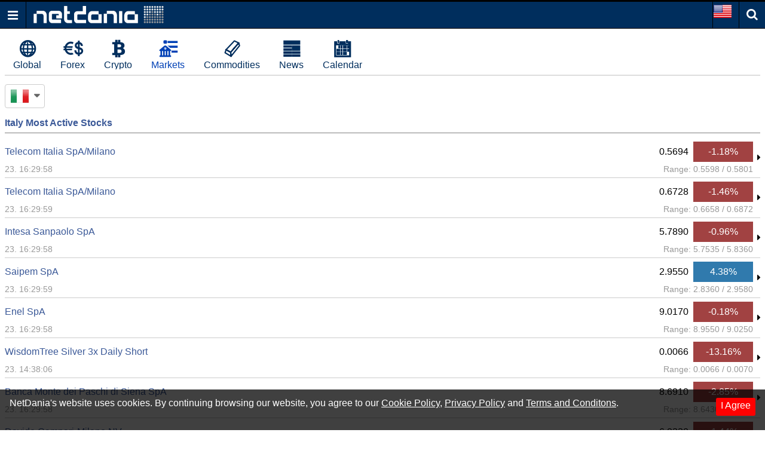

--- FILE ---
content_type: text/html; charset=utf-8
request_url: https://m.netdania.com/markets/italy/most-active
body_size: 111059
content:
<!DOCTYPE html>
<!--[if lt IE 7]>
<html class="no-js ie lt-ie11 lt-ie10 lt-ie9 lt-ie8 lt-ie7" lang="en"> <![endif]-->
<!--[if IE 7]>
<html class="no-js ie lt-ie11 lt-ie10 lt-ie9 lt-ie8 ie7" lang="en"> <![endif]-->
<!--[if IE 8]>
<html class="no-js ie lt-ie11 lt-ie10 lt-ie9 ie8" lang="en"> <![endif]-->
<!--[if IE 9]>
<html class="no-js ie lt-ie11 lt-ie10 ie9" lang="en"> <![endif]-->
<!--[if IE 10]>
<html class="no-js ie lt-ie11 ie10" lang="en"> <![endif]-->
<!--[if IE 11]>
<html class="no-js ie ie11" lang="en"> <![endif]-->
<!--[if gt IE 11]><!-->
<html class="no-js ie" lang="en">
<!--<![endif]-->

<head>
 <!-- Google Tag Manager -->
    <script>
        (function (w, d, s, l, i) {
            w[l] = w[l] || []; w[l].push({
                'gtm.start':
                    new Date().getTime(), event: 'gtm.js'
            }); var f = d.getElementsByTagName(s)[0],
                j = d.createElement(s), dl = l != 'dataLayer' ? '&l=' + l : ''; j.async = true; j.src =
                    'https://www.googletagmanager.com/gtm.js?id=' + i + dl; f.parentNode.insertBefore(j, f);
        })(window, document, 'script', 'dataLayer', 'GTM-N85T87D9');</script>
    <!-- End Google Tag Manager -->
    <title>NetDania.com - Live Stock and Forex Market Quotes &amp; Trading Solutions | Italy Most Active Stocks</title>
<meta charset="utf-8">
<meta content="True" name="HandheldFriendly">
<meta name="apple-mobile-web-app-capable" content="yes">
<meta name="viewport" content="width=device-width, initial-scale=1.0, minimum-scale=1.0, maximum-scale=1.0, user-scalable=no">

<link href="https://m.netdania.com/markets/italy/most-active" rel="canonical" />




<link href="https://m.netdania.com/markets/italy/most-active" hreflang="x-default" rel="alternate" />
<link href="https://jp.m.netdania.com/markets/italy/most-active" hreflang="ja-jp" rel="alternate" />
<link href="https://sa.m.netdania.com/markets/italy/most-active" hreflang="ar" rel="alternate" />
<link href="https://au.m.netdania.com/markets/italy/most-active" hreflang="en-AU" rel="alternate" />
<link href="https://cn.m.netdania.com/markets/italy/most-active" hreflang="zh-cn" rel="alternate" />
<link href="https://in.m.netdania.com/markets/italy/most-active" hreflang="en-IN" rel="alternate" />
<link href="https://ru.m.netdania.com/markets/italy/most-active" hreflang="ru" rel="alternate" />
<link href="https://uk.m.netdania.com/markets/italy/most-active" hreflang="en-GB" rel="alternate" />
<link href="https://ca.m.netdania.com/markets/italy/most-active" hreflang="en-CA" rel="alternate" />


<script async src="https://securepubads.g.doubleclick.net/tag/js/gpt.js" crossorigin="anonymous"></script>


<script>var googletag=googletag||{};googletag.cmd=googletag.cmd||[];googletag.cmd.push(function(){var n=(new Date).getTime();googletag.defineSlot("/129277417/UF_NMW_300x250",[300,250],"div-gpt-ad-1614263936770-0").addService(googletag.pubads());googletag.defineSlot("/129277417/UF_NMW_320x100",[320,100],"div-gpt-ad-1614338415156-0").addService(googletag.pubads());googletag.enableServices()});</script>

<script>
    window.googletag = window.googletag || { cmd: [] };
    googletag.cmd.push(function () {
        googletag.defineOutOfPageSlot('/129277417/Mobile_Site_Interstitial_320X480', 'div-gpt-ad-1750679621693-0').addService(googletag.pubads());
        googletag.enableServices();
    });
</script>





<meta name="description" content="NetDania.com offers free real-time quotes, trading signals, live stock market data, trading on mobile and desktop, portfolio, streaming charts, financial news, full trading solutions for banks and brokers and more.Italy Most Active Stocks">
<meta name="Author" content="NetDania">
<meta name="rating" content="general">
<meta name="twitter:url" content="http://www.netdania.com">
<meta name="twitter:site" content="NetDania">
<meta name="twitter:title" content="NetDania.com - Live Stock and Forex Market Quotes &amp; Trading Solutions | Italy Most Active Stocks">
<meta name="twitter:description" content="NetDania.com offers free real-time quotes, trading signals, live stock market data, trading on mobile and desktop, portfolio, streaming charts, financial news, full trading solutions for banks and brokers and more.Italy Most Active Stocks">
<meta name="twitter:app:country" content="US">
<meta name="twitter:app:name:googleplay" content="NetDania Forex &amp; Stocks">
<meta name="twitter:app:id:googleplay" content="com.netdania">
<meta name="twitter:app:url:googleplay" content="https://play.google.com/store/apps/details?id=com.netdania">
<meta name="twitter:app:name:ipad" content="NetDania Forex &amp; Stocks">
<meta name="twitter:app:id:ipad" content="com.netdania">
<meta name="twitter:app:url:ipad" content="https://itunes.apple.com/us/app/netdania-forex-stocks/id446371774?mt=8#">
<meta name="twitter:app:name:iphone" content="NetDania Forex &amp; Stocks">
<meta name="twitter:app:id:iphone" content="com.netdania">
<meta name="twitter:app:url:iphone" content="https://itunes.apple.com/us/app/netdania-forex-stocks/id446371774?mt=8#">
<meta name="twitter:card" content="app">
<meta name="twitter:image" content="https://m.netdania.com/Content/images/logo-netdania.png">
<meta property="og:url" content="http://www.netdania.com">
<meta property="og:title" content="NetDania.com - Live Stock and Forex Market Quotes &amp; Trading Solutions | Italy Most Active Stocks">
<meta property="og:description" content="NetDania.com offers free real-time quotes, trading signals, live stock market data, trading on mobile and desktop, portfolio, streaming charts, financial news, full trading solutions for banks and brokers and more.Italy Most Active Stocks">
<meta property="og:type" content="website">
<meta property="og:site_name" content="netdania.com">
<meta property="og:locale" content="en_US">
<meta property="og:image" content="https://m.netdania.com/Content/images/logo-netdania.png">


    <style>/*! normalize.css v6.0.0 | MIT License | github.com/necolas/normalize.css */
html{line-height:1.15;-ms-text-size-adjust:100%;-webkit-text-size-adjust:100%}article,aside,footer,header,nav,section{display:block}h1{font-size:2em;margin:.67em 0}figcaption,figure,main{display:block}figure{margin:1em 40px}hr{box-sizing:content-box;height:0;overflow:visible}pre{font-family:monospace,monospace;font-size:1em}a{background-color:transparent;-webkit-text-decoration-skip:objects}abbr[title]{border-bottom:none;text-decoration:underline;text-decoration:underline dotted}b,strong{font-weight:inherit}b,strong{font-weight:bolder}code,kbd,samp{font-family:monospace,monospace;font-size:1em}dfn{font-style:italic}mark{background-color:#ff0;color:#000}small{font-size:80%}sub,sup{font-size:75%;line-height:0;position:relative;vertical-align:baseline}sub{bottom:-.25em}sup{top:-.5em}audio,video{display:inline-block}audio:not([controls]){display:none;height:0}img{border-style:none}svg:not(:root){overflow:hidden}button,input,optgroup,select,textarea{margin:0}button,input{overflow:visible}button,select{text-transform:none}button,html [type="button"],[type="reset"],[type="submit"]{-webkit-appearance:button}button::-moz-focus-inner,[type="button"]::-moz-focus-inner,[type="reset"]::-moz-focus-inner,[type="submit"]::-moz-focus-inner{border-style:none;padding:0}button:-moz-focusring,[type="button"]:-moz-focusring,[type="reset"]:-moz-focusring,[type="submit"]:-moz-focusring{outline:1px dotted ButtonText}legend{box-sizing:border-box;color:inherit;display:table;max-width:100%;padding:0;white-space:normal}progress{display:inline-block;vertical-align:baseline}textarea{overflow:auto}[type="checkbox"],[type="radio"]{box-sizing:border-box;padding:0}[type="number"]::-webkit-inner-spin-button,[type="number"]::-webkit-outer-spin-button{height:auto}[type="search"]{-webkit-appearance:textfield;outline-offset:-2px}[type="search"]::-webkit-search-cancel-button,[type="search"]::-webkit-search-decoration{-webkit-appearance:none}::-webkit-file-upload-button{-webkit-appearance:button;font:inherit}details,menu{display:block}summary{display:list-item}canvas{display:inline-block}template{display:none}[hidden]{display:none}@font-face{font-family:'nd-mobile';src:url(/Content/media/fonts/nd-mobile.eot?ioyacf);src:url(/Content/media/fonts/nd-mobile.eot?ioyacf#iefix) format('embedded-opentype'),url(/Content/media/fonts/nd-mobile.woff2?ioyacf) format('woff2'),url(/Content/media/fonts/nd-mobile.woff?ioyacf) format('woff'),url(/Content/media/fonts/nd-mobile.ttf?ioyacf) format('truetype'),url(/Content/media/fonts/nd-mobile.svg?ioyacf#nd-mobile) format('svg');font-weight:normal;font-style:normal}i.icn{font-family:'nd-mobile';speak:none;font-style:normal;font-weight:normal;font-variant:normal;text-transform:none;line-height:1;-webkit-font-smoothing:antialiased;-moz-osx-font-smoothing:grayscale}.icn-Binance:before{content:""}.icn-Bitcoin:before{content:""}.icn-Bitfinex:before{content:""}.icn-Bitstamp:before{content:""}.icn-CEXio:before{content:""}.icn-Cobinhood:before{content:""}.icn-Coinbase:before{content:""}.icn-Crypto:before{content:""}.icn-Exmo:before{content:""}.icn-GDAX:before{content:""}.icn-Gateio:before{content:""}.icn-Gemini:before{content:""}.icn-HitBTC:before{content:""}.icn-Huobi:before{content:""}.icn-Kraken:before{content:""}.icn-KuCoin:before{content:""}.icn-Luno:before{content:""}.icn-OkCoin:before{content:""}.icn-Poloniex:before{content:""}.icn-Upbit:before{content:""}.icn-WEX:before{content:""}.icn-bitFlyer:before{content:""}.icn-calendar:before{content:""}.icn-clock:before{content:""}.icn-forex:before{content:""}.icn-global:before{content:""}.icn-history_clock:before{content:""}.icn-markets:before{content:""}.icn-metals:before{content:""}.icn-news:before{content:""}.icn-search:before{content:""}.icn-check:before{content:""}.icn-close:before{content:""}.icn-remove:before{content:""}.icn-times:before{content:""}.icn-home:before{content:""}.icn-map-marker:before{content:""}.icn-chevron-left:before{content:""}.icn-chevron-right:before{content:""}.icn-chevron-up:before{content:""}.icn-chevron-down:before{content:""}.icn-phone:before{content:""}.icn-twitter:before{content:""}.icn-facebook:before{content:""}.icn-facebook-f:before{content:""}.icn-bars:before{content:""}.icn-navicon:before{content:""}.icn-reorder:before{content:""}.icn-google-plus:before{content:""}.icn-caret-down:before{content:""}.icn-caret-up:before{content:""}.icn-caret-left:before{content:""}.icn-caret-right:before{content:""}.icn-linkedin:before{content:""}.icn-angle-left:before{content:""}.icn-angle-right:before{content:""}.icn-angle-up:before{content:""}.icn-angle-down:before{content:""}.icn-desktop:before{content:""}.icn-stumbleupon:before{content:""}.icn-delicious:before{content:""}.icn-eye:before{content:""}.icn-eye-slash:before{content:""}.icn-user-circle:before{content:""}.icn-user-circle-o:before{content:""}.icn-user-o:before{content:""}.f32 .flag{display:inline-block;height:32px;width:32px;vertical-align:text-top;line-height:32px;background:url(/Content/images/flags/flags32.png) no-repeat}.f32 ._African_Union{background-position:0 -32px}.f32 ._Arab_League{background-position:0 -64px}.f32 ._ASEAN{background-position:0 -96px}.f32 ._CARICOM{background-position:0 -128px}.f32 ._CIS{background-position:0 -160px}.f32 ._Commonwealth{background-position:0 -192px}.f32 ._England{background-position:0 -224px}.f32 ._European_Union,.f32 .eu{background-position:0 -256px}.f32 ._Islamic_Conference{background-position:0 -288px}.f32 ._Kosovo{background-position:0 -320px}.f32 ._NATO{background-position:0 -352px}.f32 ._Northern_Cyprus{background-position:0 -384px}.f32 ._Northern_Ireland{background-position:0 -416px}.f32 ._Olimpic_Movement{background-position:0 -448px}.f32 ._OPEC{background-position:0 -480px}.f32 ._Red_Cross{background-position:0 -512px}.f32 ._Scotland{background-position:0 -544px}.f32 ._Somaliland{background-position:0 -576px}.f32 ._Tibet{background-position:0 -608px}.f32 ._United_Nations{background-position:0 -640px}.f32 ._Wales{background-position:0 -672px}.f32 .ad{background-position:0 -704px}.f32 .ae{background-position:0 -736px}.f32 .af{background-position:0 -768px}.f32 .ag{background-position:0 -800px}.f32 .ai{background-position:0 -832px}.f32 .al{background-position:0 -864px}.f32 .am{background-position:0 -896px}.f32 .ao{background-position:0 -928px}.f32 .aq{background-position:0 -960px}.f32 .ar{background-position:0 -992px}.f32 .as{background-position:0 -1024px}.f32 .at{background-position:0 -1056px}.f32 .au{background-position:0 -1088px}.f32 .aw{background-position:0 -1120px}.f32 .ax{background-position:0 -1152px}.f32 .az{background-position:0 -1184px}.f32 .ba{background-position:0 -1216px}.f32 .bb{background-position:0 -1248px}.f32 .bd{background-position:0 -1280px}.f32 .be{background-position:0 -1312px}.f32 .bf{background-position:0 -1344px}.f32 .bg{background-position:0 -1376px}.f32 .bh{background-position:0 -1408px}.f32 .bi{background-position:0 -1440px}.f32 .bj{background-position:0 -1472px}.f32 .bm{background-position:0 -1504px}.f32 .bn{background-position:0 -1536px}.f32 .bo{background-position:0 -1568px}.f32 .br{background-position:0 -1600px}.f32 .bs{background-position:0 -1632px}.f32 .bt{background-position:0 -1664px}.f32 .bw{background-position:0 -1696px}.f32 .by{background-position:0 -1728px}.f32 .bz{background-position:0 -1760px}.f32 .ca{background-position:0 -1792px}.f32 .cd{background-position:0 -1824px}.f32 .cf{background-position:0 -1856px}.f32 .cg{background-position:0 -1888px}.f32 .ch{background-position:0 -1920px}.f32 .ci{background-position:0 -1952px}.f32 .ck{background-position:0 -1984px}.f32 .cl{background-position:0 -2016px}.f32 .cm{background-position:0 -2048px}.f32 .cn{background-position:0 -2080px}.f32 .co{background-position:0 -2112px}.f32 .cr{background-position:0 -2144px}.f32 .cu{background-position:0 -2176px}.f32 .cv{background-position:0 -2208px}.f32 .cy{background-position:0 -2240px}.f32 .cz{background-position:0 -2272px}.f32 .de{background-position:0 -2304px}.f32 .dj{background-position:0 -2336px}.f32 .dk{background-position:0 -2368px}.f32 .dm{background-position:0 -2400px}.f32 .do{background-position:0 -2432px}.f32 .dz{background-position:0 -2464px}.f32 .ec{background-position:0 -2496px}.f32 .ee{background-position:0 -2528px}.f32 .eg{background-position:0 -2560px}.f32 .eh{background-position:0 -2592px}.f32 .er{background-position:0 -2624px}.f32 .es{background-position:0 -2656px}.f32 .et{background-position:0 -2688px}.f32 .fi{background-position:0 -2720px}.f32 .fj{background-position:0 -2752px}.f32 .fm{background-position:0 -2784px}.f32 .fo{background-position:0 -2816px}.f32 .fr{background-position:0 -2848px}.f32 .bl,.f32 .cp,.f32 .mf,.f32 .yt{background-position:0 -2848px}.f32 .ga{background-position:0 -2880px}.f32 .gb{background-position:0 -2912px}.f32 .sh{background-position:0 -2912px}.f32 .gd{background-position:0 -2944px}.f32 .ge{background-position:0 -2976px}.f32 .gg{background-position:0 -3008px}.f32 .gh{background-position:0 -3040px}.f32 .gi{background-position:0 -3072px}.f32 .gl{background-position:0 -3104px}.f32 .gm{background-position:0 -3136px}.f32 .gn{background-position:0 -3168px}.f32 .gp{background-position:0 -3200px}.f32 .gq{background-position:0 -3232px}.f32 .gr{background-position:0 -3264px}.f32 .gt{background-position:0 -3296px}.f32 .gu{background-position:0 -3328px}.f32 .gw{background-position:0 -3360px}.f32 .gy{background-position:0 -3392px}.f32 .hk{background-position:0 -3424px}.f32 .hn{background-position:0 -3456px}.f32 .hr{background-position:0 -3488px}.f32 .ht{background-position:0 -3520px}.f32 .hu{background-position:0 -3552px}.f32 .id{background-position:0 -3584px}.f32 .mc{background-position:0 -3584px}.f32 .ie{background-position:0 -3616px}.f32 .il{background-position:0 -3648px}.f32 .im{background-position:0 -3680px}.f32 .in{background-position:0 -3712px}.f32 .iq{background-position:0 -3744px}.f32 .ir{background-position:0 -3776px}.f32 .is{background-position:0 -3808px}.f32 .it{background-position:0 -3840px}.f32 .je{background-position:0 -3872px}.f32 .jm{background-position:0 -3904px}.f32 .jo{background-position:0 -3936px}.f32 .jp{background-position:0 -3968px}.f32 .ke{background-position:0 -4000px}.f32 .kg{background-position:0 -4032px}.f32 .kh{background-position:0 -4064px}.f32 .ki{background-position:0 -4096px}.f32 .km{background-position:0 -4128px}.f32 .kn{background-position:0 -4160px}.f32 .kp{background-position:0 -4192px}.f32 .kr{background-position:0 -4224px}.f32 .kw{background-position:0 -4256px}.f32 .ky{background-position:0 -4288px}.f32 .kz{background-position:0 -4320px}.f32 .la{background-position:0 -4352px}.f32 .lb{background-position:0 -4384px}.f32 .lc{background-position:0 -4416px}.f32 .li{background-position:0 -4448px}.f32 .lk{background-position:0 -4480px}.f32 .lr{background-position:0 -4512px}.f32 .ls{background-position:0 -4544px}.f32 .lt{background-position:0 -4576px}.f32 .lu{background-position:0 -4608px}.f32 .lv{background-position:0 -4640px}.f32 .ly{background-position:0 -4672px}.f32 .ma{background-position:0 -4704px}.f32 .md{background-position:0 -4736px}.f32 .me{background-position:0 -4768px}.f32 .mg{background-position:0 -4800px}.f32 .mh{background-position:0 -4832px}.f32 .mk{background-position:0 -4864px}.f32 .ml{background-position:0 -4896px}.f32 .mm{background-position:0 -4928px}.f32 .mn{background-position:0 -4960px}.f32 .mo{background-position:0 -4992px}.f32 .mq{background-position:0 -5024px}.f32 .mr{background-position:0 -5056px}.f32 .ms{background-position:0 -5088px}.f32 .mt{background-position:0 -5120px}.f32 .mu{background-position:0 -5152px}.f32 .mv{background-position:0 -5184px}.f32 .mw{background-position:0 -5216px}.f32 .mx{background-position:0 -5248px}.f32 .my{background-position:0 -5280px}.f32 .mz{background-position:0 -5312px}.f32 .na{background-position:0 -5344px}.f32 .nc{background-position:0 -5376px}.f32 .ne{background-position:0 -5408px}.f32 .ng{background-position:0 -5440px}.f32 .ni{background-position:0 -5472px}.f32 .nl{background-position:0 -5504px}.f32 .bq{background-position:0 -5504px}.f32 .no{background-position:0 -5536px}.f32 .bv,.f32 .nq,.f32 .sj{background-position:0 -5536px}.f32 .np{background-position:0 -5568px}.f32 .nr{background-position:0 -5600px}.f32 .nz{background-position:0 -5632px}.f32 .om{background-position:0 -5664px}.f32 .pa{background-position:0 -5696px}.f32 .pe{background-position:0 -5728px}.f32 .pf{background-position:0 -5760px}.f32 .pg{background-position:0 -5792px}.f32 .ph{background-position:0 -5824px}.f32 .pk{background-position:0 -5856px}.f32 .pl{background-position:0 -5888px}.f32 .pr{background-position:0 -5920px}.f32 .ps{background-position:0 -5952px}.f32 .pt{background-position:0 -5984px}.f32 .pw{background-position:0 -6016px}.f32 .py{background-position:0 -6048px}.f32 .qa{background-position:0 -6080px}.f32 .re{background-position:0 -6112px}.f32 .ro{background-position:0 -6144px}.f32 .rs{background-position:0 -6176px}.f32 .ru{background-position:0 -6208px}.f32 .rw{background-position:0 -6240px}.f32 .sa{background-position:0 -6272px}.f32 .sb{background-position:0 -6304px}.f32 .sc{background-position:0 -6336px}.f32 .sd{background-position:0 -6368px}.f32 .se{background-position:0 -6400px}.f32 .sg{background-position:0 -6432px}.f32 .si{background-position:0 -6464px}.f32 .sk{background-position:0 -6496px}.f32 .sl{background-position:0 -6528px}.f32 .sm{background-position:0 -6560px}.f32 .sn{background-position:0 -6592px}.f32 .so{background-position:0 -6624px}.f32 .sr{background-position:0 -6656px}.f32 .st{background-position:0 -6688px}.f32 .sv{background-position:0 -6720px}.f32 .sy{background-position:0 -6752px}.f32 .sz{background-position:0 -6784px}.f32 .tc{background-position:0 -6816px}.f32 .td{background-position:0 -6848px}.f32 .tg{background-position:0 -6880px}.f32 .th{background-position:0 -6912px}.f32 .tj{background-position:0 -6944px}.f32 .tl{background-position:0 -6976px}.f32 .tm{background-position:0 -7008px}.f32 .tn{background-position:0 -7040px}.f32 .to{background-position:0 -7072px}.f32 .tr{background-position:0 -7104px}.f32 .tt{background-position:0 -7136px}.f32 .tv{background-position:0 -7168px}.f32 .tw{background-position:0 -7200px}.f32 .tz{background-position:0 -7232px}.f32 .ua{background-position:0 -7264px}.f32 .ug{background-position:0 -7296px}.f32 .us{background-position:0 -7328px}.f32 .uy{background-position:0 -7360px}.f32 .uz{background-position:0 -7392px}.f32 .va{background-position:0 -7424px}.f32 .vc{background-position:0 -7456px}.f32 .ve{background-position:0 -7488px}.f32 .vg{background-position:0 -7520px}.f32 .vi{background-position:0 -7552px}.f32 .vn{background-position:0 -7584px}.f32 .vu{background-position:0 -7616px}.f32 .ws{background-position:0 -7648px}.f32 .ye{background-position:0 -7680px}.f32 .za{background-position:0 -7712px}.f32 .zm{background-position:0 -7744px}.f32 .zw{background-position:0 -7776px}.f32 .sx{background-position:0 -7808px}.f32 .cw{background-position:0 -7840px}.f32 .ss{background-position:0 -7872px}.f32 .nu{background-position:0 -7904px}html{-webkit-tap-highlight-color:rgba(0,0,0,0);height:100%}html.triggered-menu,html.triggered-search{overflow:hidden}html,body{background:#fff}body{position:relative;overflow:auto;height:100%;margin:0;padding:0;-webkit-transform:none;font-family:Arial,sans-serif;font-size:1em;text-rendering:optimizeLegibility;-webkit-text-size-adjust:100%;-ms-text-size-adjust:100%;-webkit-font-smoothing:antialiased;-moz-osx-font-smoothing:grayscale;font-smoothing:antialiased}body.triggered-menu,body.triggered-search{overflow:hidden}*,:after,:before{box-sizing:border-box}body>footer,body>header,body>section{display:block;clear:both;width:100%}a{text-decoration:none;outline:none}img{max-width:100%;height:auto;border:0}#overlay{position:fixed;display:none;z-index:970;width:100%;height:100%;min-height:100%;top:0;left:0;right:0;bottom:0;background:#000;opacity:.5;filter:alpha(opacity=50);cursor:pointer}
/*! Copyright (c) 2014-2016 Chris Nager  https://github.com/chrisnager/ungrid (The MIT License (MIT)) */
.row{width:100%;display:table;table-layout:fixed}.col{display:table-cell}header{position:fixed;overflow:hidden;z-index:1000;width:100%;height:48px;top:0;left:0;border-width:3px 0 1px 0;border-style:solid none solid none;border-color:#000 transparent #000 transparent;background:#002e5d;color:#fff}.ua-mobile.ua-ios .nd-fsc-fullscreen-cmp-pg header{display:none}.ua-mobile.ua-ios .nd-fsc-fullscreen-pg header{display:none}header .row .col{vertical-align:middle;height:44px}header .col-logo{padding-left:.75em}header .col-icn{width:44px;padding:0;text-align:center;font-size:1.25rem;color:#fff}header .col-icn,header .col-icn label{cursor:pointer}header .col-icn:hover{background:#526da4}.col-icn.col-menu{border-right:1px solid #000}.col-language-selector,.col-icn.col-search{border-left:1px solid #000}.col-icn.col-search i:before{position:relative;top:-2px}header .col-icn span{display:table;width:100%;height:100%;margin:0;padding:0}header .col-icn span i{display:table-cell;vertical-align:middle}#menu-trigger{cursor:pointer}.search-panel{display:none;position:fixed;z-index:1001;width:100%;top:48px;padding:.25em 0;border-bottom:1px solid #ccc;background:#fff}body.triggered-search .search-panel{display:block}.search-panel .row .col{vertical-align:middle}.search-panel .row .col:first-child,.search-panel .row .col.icn-src{width:2.188em;text-align:center;font-size:1.25rem;color:#777}.search-panel input{width:100%;height:40px;padding-right:.5em;padding-left:.875em;border:0;font-size:1em}.search-panel input:focus{outline:none}.search-panel-results{display:none;position:fixed;z-index:999;width:100%;height:100%;min-height:100%;top:0;left:0;right:0;bottom:0;background:#fff;cursor:pointer}.search-panel-results-container{position:absolute;top:100px;right:0;bottom:3px;left:0;overflow-y:scroll;z-index:1000;width:100%;color:#000}.search-panel-results-container .box{margin-bottom:0;padding:.5em}.search-panel-results-container .box-hd{border-bottom:1px solid #525252}.search-panel-results-container .box-title .expand-more:before{content:''}.search-panel-results-container .box:not(:first-child){margin-top:-1.125em;padding-top:0}.search-panel-results-container .nd-table .cFstC div span:nth-child(2){margin-left:.25em}.search-panel-results-container .box-title.box-more{text-align:center}.search-panel-results-container #loading.row{height:100%}.search-panel-results-container #loading .col{text-align:center;vertical-align:middle}aside[data-role="offcanvas"]{position:fixed;z-index:1000;width:250px;top:48px;bottom:0;left:-250px;padding:0;background:#fff}body.triggered-menu aside[data-role="offcanvas"]{overflow:auto;box-shadow:5px 0 15px -5px rgba(0,0,0,.55);-webkit-transform:translate3d(250px,0,0);transform:translate3d(250px,0,0)}.lt-ie10 aside[data-role="offcanvas"]{left:-250px}.lt-ie10 body.triggered-menu aside[data-role="offcanvas"]{left:0}.offcanvas-menu,.offcanvas-menu ul{margin:0;padding:0}.offcanvas-menu ul{list-style:none}.offcanvas-menu ul{display:none}.offcanvas-menu li{position:relative;display:block;width:100%;float:left;margin-left:0;border-top:1px solid #ccc;padding-left:0}.offcanvas-menu li:first-child{border-top:0}.offcanvas-menu li.disabled{padding:10px;font-size:1.125rem;color:#c4c4c4}.offcanvas-menu li.disabled span{font-size:.875rem}.offcanvas-menu li a{display:block;overflow:hidden;padding:10px;white-space:normal;text-decoration:none;font-size:1.125rem;color:#222}.offcanvas-menu li a:hover{background:#d2f2ff;color:#0040b5}.offcanvas-menu li a:active{position:relative;top:1px;left:1px;background:#ade1f5;color:#396d81}.offcanvas-menu li a:link,.offcanvas-menu li a:visited{background:inherit;color:inherit}.offcanvas-menu li a.active{color:#002e5d}.offcanvas-menu li a span{display:inline-block;width:16px}.offcanvas-menu li .icn-home,.offcanvas-menu li .icn-desktop{font-size:75%}.offcanvas-menu li.has-items a{padding-right:45px}.offcanvas-menu li li{background:#eee}.offcanvas-menu li li a{padding-left:25px}.offcanvas-menu li li li{background:#ddd}.offcanvas-menu li li li a{padding-left:35px}.offcanvas-menu li li li li{background:#ccc}.offcanvas-menu li li li li a{padding-left:45px}.offcanvas-menu .toggle-menu-items{position:absolute;height:100%;right:0;border-left:1px solid #ccc;padding:6px 10px;font-weight:300;font-size:1.125rem;color:#002e5d;cursor:pointer}.offcanvas-menu .toggle-menu-items:before,.offcanvas-menu .toggle-menu-items.active:before{font-family:'nd-mobile'}.offcanvas-menu .toggle-menu-items:before{content:''}.offcanvas-menu .toggle-menu-items.active:before{content:''}.offcanvas-menu li.langs{padding:5px 5px 5px 10px;text-align:left;cursor:pointer}.offcanvas-menu li.langs:hover{background:#d2f2ff;color:#0040b5}.offcanvas-menu li.langs:active{background:#ade1f5;color:#396d81}.offcanvas-menu li.langs label{display:table;width:100%}.offcanvas-menu li.langs label>span{display:table-cell;vertical-align:middle;cursor:pointer}.offcanvas-menu li.langs label>span:first-child{width:2.5em}.social{display:inline-block;text-align:center}.social link{display:none}.social a{display:inline-block;float:left;width:25%;padding:0;text-align:center}.social a i{display:inline-block;width:24px;vertical-align:middle;font-size:120%;color:#d8ddea}.social a.btn-social.btn-social-facebook i{background:#3b5998}.social a.btn-social.btn-social-twitter i{background:#1da1f3}.social a.btn-social.btn-social-google-plus i{background:#dc4b3f}.social a.btn-social.btn-social-linkedin i{background:#0077b5}.social a.btn-social i{width:32px;height:32px;margin-right:5px;border-radius:20px;padding-top:7px;vertical-align:middle;text-align:center;font-size:130%;color:#fff}aside[data-role="offcanvas"] footer.mobile-apps{clear:both;margin-top:0;text-align:center}footer.mobile-apps a{display:block;margin-bottom:3px}footer.mobile-apps p{display:block;font-weight:700;font-size:1.125rem}.breadcrumb{display:block;min-height:1.5em;margin:.25em 0 .25em;padding:0}.breadcrumb ul,.breadcrumb ol{overflow:hidden;white-space:nowrap;text-overflow:ellipsis;margin:0;padding:0;list-style:none}.breadcrumb li{position:relative;display:inline-block;float:left;margin:0;padding:.5em 0 .5em;vertical-align:middle;white-space:nowrap}.breadcrumb li+li::before{font-weight:normal;font-style:normal;padding:0 .25em;content:'/'}.breadcrumb li h1,.breadcrumb li span,.breadcrumb li a{display:inline;margin:0;padding:0;font-weight:300;font-size:1em}.breadcrumb li a{color:#000}.breadcrumb li a:hover{color:#0040b5}main{position:relative;z-index:0;margin-top:48px;padding:.25em .5em;background:#fff;height:100%}main.only-content{margin-top:1.5em}main.only-content h1{margin-top:0;font-size:1.5rem}.main-overlay{-webkit-overflow-scrolling:auto}body.triggered-menu main,body.triggered-search main{position:fixed;-webkit-overflow-scrolling:auto}main p{margin-bottom:1em;line-height:1.3em}.container-err{margin-bottom:3em}.container-err.a-center{text-align:center}.container-err p{margin:0}.container-err p.hd{margin-top:.5em;margin-bottom:1em;font-weight:700;font-size:1.5em;color:#307aad}.container-err p:last-child{margin-top:1.5em}.container-err a{color:#307aad}.box{position:relative;z-index:0}.box .box:last-child{margin-bottom:0}.box-mtopfix{margin-top:.75em}.box-hd{margin-bottom:.5em;border-bottom:1px solid #ddd}.box-title{position:relative;display:inline-block;padding:7px 0;font-weight:700;font-size:1rem;color:#3b5998}.box-title h1,.box-title h1 a,.box-title h2,.box-title h2 a{margin:0;padding:0;font-weight:700;font-size:1rem;color:#3b5998}.box-title.box-more{display:block;clear:both;width:100%;border-bottom:0;text-align:right}.box-title.box-more .expand-more{float:none}.box-title .expand-more{float:right;line-height:2.125;font-weight:700;font-size:1rem;color:#000}.box-title .expand-more:before{content:'';position:absolute;top:.125rem;left:auto;margin-left:.375rem;text-decoration:none;font-family:'nd-mobile';font-weight:normal;font-size:1.25rem;font-style:normal}.box-title .expand-more:active{color:#396d81}.box-title .expand-more span{margin-left:1.125em}.box.rows-no-found,.rows-no-found{margin-bottom:3em}.rows-no-found .tab-st,.rows-no-found .tab-st .row,.rows-no-found .tab-st ul li{margin:0;padding:0;line-height:1}.rows-no-found p,.rows-no-found .news-container:not(.news-container-story) ul li p:first-child{margin:0;padding:.5em 0 .5em .25em;font-size:1rem;color:#000}.rows-no-found .nd-table.news-container ul li{padding:0}.box-content{margin-bottom:2em;font-size:.938rem}.box-content:last-child,.ndw-tab-content .box-content:last-child{margin-bottom:0}.box-content:last-child p:last-child,.ndw-tab-content .box-content:last-child p:last-child{margin-bottom:0}.box-content ul{margin:0;padding:0}.box-content ul li{padding-left:1.125em;line-height:1.25}.box-content ul li:before{display:inline-block;width:1.5em;margin-top:.55em;margin-left:-1.5em;font-family:'nd-mobile';font-size:.75rem;content:""}.box-content p{margin:0 0 .875em;line-height:1.5}.box-content a{color:#002e5d}.nd-banner{text-align:center}.nd-banner div{margin-right:auto;margin-left:auto}.nd-banner-md{}.nd-banner-md.nobbtm{border-bottom:0}.nd-banner-bottom{margin-top:2em}footer{margin-top:2em;margin-bottom:1em}footer p{line-height:1.375em;font-size:.75rem;color:#888}footer p:last-child{padding-bottom:1em}footer a{color:#888}.fixed_footer{position:fixed;width:100%;bottom:0}.cookie_info{display:none;width:100%;min-height:2em;padding:.875em 1em 1.25em;background:rgba(0,0,0,.75);color:#fff}.cookie_info p{margin:0;font-size:1rem}.cookie_info a{text-decoration:underline;color:#fff}.cookie_info a:hover{text-decoration:none}.cookie_info span.infobutton{float:right;margin:0 0 .25em .75em;border-radius:3px;border:0;padding:.25em .5em .5em;background:red;color:#fff;cursor:pointer}.fixed_footer_trigger{position:relative;clear:both;width:100%;min-height:35px;margin-top:-35px}.fixed_footer_trigger:hover{cursor:pointer}.fixed_footer_trigger .icn{display:inline-block;position:relative;padding:0 .75em .25em}.fixed_footer_trigger .icn,.ffb-fft,.fixed_footer_banner{background:#f5f5f5}.fixed_footer_trigger span{position:absolute;height:35px;right:-2px}.fixed_footer_trigger span i:active{background:#ade1f5;color:#396d81}.ffb-fft{position:absolute;width:45px;height:4px;right:0}.fixed_footer_trigger .icn{margin-top:1px;padding-top:.375em;padding-bottom:.375em;border-radius:10px 0 0 0;box-shadow:0 0 5px 0 rgba(0,0,0,.2);font-size:1.25em;color:#888}.fixed_footer_banner{clear:both;height:58px;padding:.25em 0;box-shadow:0 -1px 7px rgba(191,191,191,.55)}.fixed_footer_banner img{vertical-align:middle}.msg{display:block;margin:0 0 1em;padding:0;font-size:1rem}.msg-success{color:#0b9a00}.msg-warning{color:#000}.msg-error{color:#ae2f2c}@media only screen and (max-width:480px){.msg{text-align:center}}.sprite{display:inline-block;vertical-align:middle}.sprite.logo{width:218px;height:30px;background:url(/Content/images/css-sprite.png) no-repeat 0 0}@media only screen and (max-width:355px){.sprite.logo{width:182px;height:25px;background:url(/Content/images/css-sprite.png) no-repeat -252px 0}}.sprite.logo-dots{width:35px;height:30px;background:url(/Content/images/css-sprite.png) no-repeat -218px 0}.sprite.badge{width:135px;height:40px}.sprite.google-play{background:url(/Content/images/css-sprite.png) no-repeat 0 -30px}.sprite.appstore{background:url(/Content/images/css-sprite.png) no-repeat 0 -70px}
/*!
 * Clearfix: contain floats - https://github.com/h5bp/html5-boilerplate MIT License
 *
 * For modern browsers
 * 1. The space content is one way to avoid an Opera bug when the
 *    `contenteditable` attribute is included anywhere else in the document.
 *    Otherwise it causes space to appear at the top and bottom of elements
 *    that receive the `clearfix` class.
 * 2. The use of `table` rather than `block` is only necessary if using
 *    `:before` to contain the top-margins of child elements.
 */
.clearfix:before,.box:before,.clearfix:after,.box:after{content:" ";display:table}.clearfix:after,.box:after{clear:both}.tc{overflow:hidden;white-space:nowrap;text-overflow:ellipsis}.tcml{overflow:hidden;position:relative;line-height:1.2em;max-height:6em;text-align:left;margin-right:0}.tcml:before{position:absolute;right:0;bottom:0;width:.75em;padding:0;content:'...';background:#fff;text-align:right;letter-spacing:-1.5px}.ua-ie .tcml:before{width:.875em}.tcml:after{position:absolute;right:0;width:.75em;height:1em;margin-top:.2em;content:'';background:#fff}.ua-ie .tcml:after{width:.875em}.tcml.ml1{max-height:1.2em}.tcml.ml2{max-height:2.4em}.tcml.ml3{max-height:3.6em}.tcml.ml4{max-height:4.8em}.tcml.ml5{max-height:6em}.hidden{display:none}@-ms-viewport{width:auto !important;}@media only screen and (max-width:320px){header .col-logo{padding-left:0;text-align:center}.search-panel input{padding-left:0;font-size:.938em}.nd-banner.nd-banner-md div{margin:0 0 0 -.375em}.table-ad-layout-fix .nd-banner.nd-banner-md div{margin:0 0 0 -.325em}}@media only screen and (min-width:321px)and (max-width:414px){header .col-logo{padding-left:.25em}}@media only screen and (max-width:480px){.social a i{font-size:200%}.nd-banner{text-align:center}}@media only screen and (max-width:480px){.breadcrumb li{float:none!important;list-style-position:inside;white-space:nowrap;overflow:hidden;text-overflow:ellipsis}.breadcrumb li:not(:nth-last-of-type(-n+2)){display:none}.breadcrumb li:nth-last-of-type(-n+2):before{padding:0;content:''}.breadcrumb li:nth-last-of-type(-n+2)+li:before{padding:0 .25em;content:'/'}}@media only screen and (max-width:600px){.breadcrumb{display:block;min-height:48px;margin:0}.breadcrumb li{padding:0;line-height:48px}.breadcrumb li span,.breadcrumb li a{padding:1em 0 .938em}}
/*! HTML5 Boilerplate v5.3.0 | MIT License | https://html5boilerplate.com/ */
@media print{*,*:before,*:after,p:first-letter,div:first-letter,blockquote:first-letter,li:first-letter,p:first-line,div:first-line,blockquote:first-line,li:first-line {background:transparent!important;color:#000!important;box-shadow:none!important;text-shadow:none!important}a,a:visited{text-decoration:underline}a[href]:after{content:" (" attr(href) ")"}abbr[title]:after{content:" (" attr(title) ")"}a[href^="#"]:after,a[href^="javascript:"]:after{content:""}pre{white-space:pre-wrap!important}pre,blockquote{border:1px solid #999;page-break-inside:avoid}thead{display:table-header-group}tr,img{page-break-inside:avoid}p,h2,h3{orphans:3;widows:3}h2,h3{page-break-after:avoid}}body.triggered-modal{position:fixed;overflow:hidden}.modal{display:none;position:fixed;top:0;right:0;bottom:0;left:0;width:100%;overflow-x:hidden;overflow-y:auto;z-index:1000;cursor:pointer}.modal:target{pointer-events:auto}.modal>div.modal-inner{position:fixed;overflow:hidden;width:95%;max-width:600px;height:95%;max-height:75%;top:75px;left:47.5%;-webkit-transform:translateX(-50%);transform:translateX(-50%);margin:0 2.5%;padding:0;border:1px solid #ccc;box-shadow:0 0 5px 5px rgba(0,0,0,.15);background:#fff;z-index:1050;cursor:default}.modal .modal-header{position:absolute;width:100%;height:48px;padding:15px;border-bottom:1px solid #e5e5e5;background:#fff;color:#000;z-index:1070}.modal .modal-header h4{display:inline-block;margin:0}.modal .modal-header h4 .hidden{font-weight:300;color:#3b5998}@media only screen and (max-width:480px){.modal .modal-header .modal-close{right:10px}}.modal .modal-header .modal-close{position:absolute;top:5px;right:10px;font-size:2em;color:#ccc}@media only screen and (max-width:480px){.modal .modal-header .modal-close{right:10px}}.modal .modal-header .modal-close:hover{color:red;cursor:pointer}.modal .modal-content{position:absolute;overflow-y:auto;width:100%;top:48px;bottom:48px;padding:15px;background:#fff;z-index:1060}.modal .modal-content-interstitials{position:absolute;overflow-y:auto;top:48px;bottom:40px;padding:15px;background:#fff;z-index:1060}.modal>div.modal-inner-interstitials{position:fixed;overflow:hidden;width:95%;max-width:350px;height:95%;max-height:66%;top:75px;left:47.5%;-webkit-transform:translateX(-50%);transform:translateX(-50%);margin:0 2.5%;padding:0;border:1px solid #ccc;box-shadow:0 0 5px 5px rgba(0,0,0,.15);background:#fff;z-index:1050;cursor:default}.modal .modal-no-footer .modal-content{bottom:0}.modal .modal-content:not(.noflags) li{width:100%;padding-right:.25em;padding-left:.25em;line-height:40px;list-style:none;cursor:default}.modal .modal-content li.selected{font-weight:700;color:#265ac7}.modal .modal-content li:hover{background:#d2f2ff;color:#0040b5}.modal .modal-content li a{display:block;color:#000}.modal .modal-content .f32,.modal .modal-content .exchanges{margin:0;padding:0}.modal .modal-content .f32 .flag,.modal .modal-content .exchanges .icn{display:inline-block;vertical-align:middle;margin-right:10px}.filter-hd{margin:0 0 .5em;padding:.5em;background:#e8e8e8;font-weight:700}.checkboxes,.checkboxes li{margin:0;padding:0}.checkboxes:not(:last-child){margin-bottom:1em}.checkboxes li input{margin-right:.375em}.modal .modal-footer{position:absolute;width:100%;bottom:0;height:48px;padding:0 15px;border-top:1px solid #e5e5e5;background:#fff;color:#000;z-index:1070}.modal button{margin-top:5px;padding:7px 6px;line-height:1.5em;border:0;border-radius:3px;white-space:nowrap;text-align:center;text-decoration:none;background:#002e5d;font-size:1rem;color:#fff;cursor:pointer}.modal .modal-content li .crypto{width:40px;display:inline-block;vertical-align:middle;text-align:left}.modal .modal-content li .crypto i{font-size:2rem;vertical-align:middle}.vDrop{position:relative;width:100%;height:30px;margin-top:10px;margin-bottom:10px;color:#555}.vDrop.vDropFlags{margin-top:0;margin-bottom:23px}.vDrop select{visibility:hidden}.vDrop a{outline:none;text-decoration:none;color:#757575}.vDrop .vClicker{position:absolute;width:100%;min-height:28px;top:0;left:0;padding:9px 6px;line-height:20px;border:1px solid #ccc;border-radius:3px;background:#fff;-webkit-user-select:none;-moz-user-select:none;-ms-user-select:none;-o-user-select:none;user-select:none;overflow:hidden;white-space:nowrap;text-overflow:ellipsis;padding-right:1.25em}.vDrop.vDropFlags .vClicker{padding:4px 6px}.vDrop.vDropFlags .vClicker span{vertical-align:middle}.vDrop.vDropFlags .vClicker span span{display:inline-block}.vDrop .vClicker.open{border-radius:3px 3px 0 0}.vDrop .vClicker.open .vArrow,.vDrop .vClicker:hover .vArrow{border-color:#9be}.vDrop .vClicker:hover{cursor:pointer}.vDrop .vClicker span{white-space:nowrap;font-size:1rem}.vDrop .vClicker .vArrow{position:absolute;top:0;right:0;width:28px;height:40px;border-radius:0 2px 2px 0;color:gray}.vDrop .vClicker .vArrow:before,.vDrop .vClicker.open .vArrow:before{font-family:'nd-mobile'}.vDrop .vClicker .vArrow:before{position:absolute;top:8px;right:7px;content:""}.vDrop .vClicker.open .vArrow:before{content:""}.vDrop ul{position:absolute;display:none;overflow-x:hidden;overflow-y:auto;z-index:110;width:100%;max-height:320px;margin:0;top:42px;left:0;padding:0;border:1px solid #ccc;box-shadow:0 2px 5px rgba(0,0,0,.15);background:#fff;list-style:none}.vDrop ul li.optgroup span{display:block;padding:5px;background:#e8e8e8}.vDrop ul li.optgroup~.option a{padding-left:20px}.vDrop ul li{display:block;margin:0;padding:0}.vDrop ul li a,.vDrop ul li>span{display:block;height:100%;overflow:hidden;margin:0;padding:11px 5px;background:#fff;white-space:nowrap;text-overflow:ellipsis;font-size:.938rem;vertical-align:middle}.vDrop ul.flags.f32 li>span{padding-top:2px;padding-bottom:2px}.vDrop ul.flags.f32 li:first-child>span{padding:7px 5px}.vDrop ul li span span{vertical-align:middle}.vDrop ul li a.selected,.vDrop ul li span.selected{background:#06c;color:#fff}.vDrop ul li a:hover,.vDrop ul li span:not(.flag):hover{background:#d2f2ff;color:#00409b}.vDrop.second-level{margin-top:-40px;top:0;left:52%}.row.row-vdrop{position:relative;z-index:100;padding-bottom:.5rem}.row.row-vdrop .vDrop{z-index:101;width:48%}.nd-table .row{font-size:1rem}.nd-table>.row{padding:.375em 0 .375em;border-bottom:1px solid #ccc}.nd-table .row.nobbtm{border-bottom:0}.nd-table .row.hd{font-weight:700;font-size:1rem;color:#000}.nd-table .col{vertical-align:middle}.nd-table .col sub{bottom:-.25rem}.nd-table .cFstC{text-align:left}.nd-table .cFstC h2,.nd-table .cFstC p,.nd-table .cFstC a{margin:0;padding:.125em 0;font-weight:400;font-size:1rem;color:#3b5998}.ua-ie .nd-table .cFstC h2,.ua-ie .nd-table .cFstC p,.ua-ie .nd-table .cFstC a{font-weight:400;font-size:16px}.nd-table .cFstC h2 a span.tcml,.nd-table .cFstC p a span.tcml{padding-right:.75em;word-wrap:break-word}.ua-ie .nd-table .cFstC h2 a span.tcml,.ua-ie .nd-table .cFstC p a span.tcml{padding-right:.875em}.nd-table .cFstC a{display:block}.nd-table .cFstC a:active{color:#396d81}.nd-table .cFstC a span{display:block;padding:0}.nd-table .cFstC h2.tc a span,.nd-table .cFstC p.tc a span{overflow:hidden;white-space:nowrap;text-overflow:ellipsis}.nd-table .cFstC h2~span,.nd-table .cFstC h2~div,.nd-table .cFstC p~span,.nd-table .cFstC p~div{font-size:.875rem;color:#999}.nd-table .cFstC div{display:block;margin-top:.125em;padding:0;line-height:initial}.nd-table .cFstC span{display:inline-block;position:relative;padding:0}.nd-table .cFstC div span{vertical-align:middle}.nd-table .cFstC div span:nth-child(2){margin-left:0}.nd-table .cFstC div span span:nth-child(2){display:inline}.nd-table .cFstC div span span{vertical-align:middle}.nd-table .cFstC div span~span{margin-left:.125rem}span.drt{position:relative;width:1em;line-height:1;vertical-align:middle;margin-top:-.25em}span.drt i{vertical-align:middle;display:table-cell;line-height:1}.nd-table .cFstC span~span.ccSrc{margin-left:.25em}.nd-table .cClA,.nd-table .cClB{width:6.5rem;padding:0;text-align:right;color:#000}.nd-table .cClA span,.nd-table .cClB span{display:inline-block;width:6.25rem;padding:.25em}.nd-table .cClA sub,.nd-table .cClB sub{font-style:normal;font-size:1.375em}.ua-edge .nd-table .cClA sub,.ua-edge .nd-table .cClB sub{top:.25em;font-size:1.75em}.ua-ie .nd-table .cClA sub,.ua-ie .nd-table .cClB sub{top:.188em;font-size:1.75em}.nd-table .cChgB span{text-align:center}.nd-table .cChgB span:hover{cursor:pointer}.nd-table .cChgB span+span{display:none}.nd-table .cClAB{width:13rem}.nd-table .rowR1 .cClA span,.nd-table .rowR1 .cClB span{line-height:1.625}.nd-table .rowR2{margin-top:.25em}.nd-table .rowR2 span:not(.vup):not(.vdown),.nd-table .rowR2 .cClAB{font-size:.875rem;color:#999}.nd-table .rowR2 .cFstC{line-height:1}.nd-table .rowR2 .cClAB span{display:inline-block}.nd-table .rowR2 .cClA span,.nd-table .rowR2 .cClB span{line-height:1.125}.nd-table .rowR2 .cClAB{text-align:right}.nd-table .cArr{width:.75rem;text-align:right;font-size:1rem}.nd-table .cArr span{display:inline-block}.nd-table .cArr span:before{font-size:1rem;font-family:'nd-mobile';content:""}.table-ad-layout .nd-banner-md{padding-top:.5em;padding-bottom:.5em;border-bottom:1px solid #ccc}@media only screen and (max-width:320px){.nd-table .cFstC h2,.nd-table .cFstC p,.nd-table .cFstC a{font-size:1rem}.nd-table .cClA,.nd-table .cClB{width:6.25rem}.nd-table .cClA span,.nd-table .cClB span{width:6rem;padding:.25em}.nd-table .col sub{bottom:-.188rem}.nd-table .cClA sub,.nd-table .cClB sub{font-size:1.25em}}@keyframes fadein{from{opacity:0}to{opacity:1}}@-moz-keyframes fadein{from{opacity:0}to{opacity:1}}@-webkit-keyframes fadein{from{opacity:0}to{opacity:1}}@-ms-keyframes fadein{from{opacity:0}to{opacity:1}}@-o-keyframes fadein{from{opacity:0;}to{opacity:1;}}@keyframes fadeout{from{opacity:1}to{opacity:0}}@-moz-keyframes fadeout{from{opacity:1}to{opacity:0}}@-webkit-keyframes fadeout{from{opacity:1}to{opacity:0}}@-ms-keyframes fadeout{from{opacity:1}to{opacity:0}}@-o-keyframes fadeout{from{opacity:1;}to{opacity:0;}}@keyframes bgfadeoutup{from{background-color:#d1e2ed}to{background-color:#fff}}@-moz-keyframes bgfadeoutup{from{background-color:#d1e2ed}to{background-color:#fff}}@-webkit-keyframes bgfadeoutup{from{background-color:#d1e2ed}to{background-color:#fff}}@-ms-keyframes bgfadeoutup{from{background-color:#d1e2ed}to{background-color:#fff}}@-o-keyframes bgfadeoutup{from{background-color:#d1e2ed;}to{background-color:#fff;}}@keyframes bgfadeoutdown{from{background-color:#ead5d5}to{background-color:#fff}}@-moz-keyframes bgfadeoutdown{from{background-color:#ead5d5}to{background-color:#fff}}@-webkit-keyframes bgfadeoutdown{from{background-color:#ead5d5}to{background-color:#fff}}@-ms-keyframes bgfadeoutdown{from{background-color:#ead5d5}to{background-color:#fff}}@-o-keyframes bgfadeoutdown{from{background-color:#ead5d5;}to{background-color:#fff;}}.vup{color:#3d9ada}.vdown{color:#da5151}.up,.up-change{color:#307aad}.down,.down-change{color:#a14242}.nd-table .col .up,.nd-table .col .up-change{background:#307aad;color:#fff}.nd-table .col .down,.nd-table .col .down-change{background:#a14242;color:#fff}.nd-table:not(.news-container) .row:not(.row-noactive):not(.row-ev):not(.row-msg):not(.row-ev-opts):active{background:#f7f7f7}.nd-table .row:active .tcml:before,.nd-table .row:active .tcml:after{background:#f7f7f7}.nd-table .up-last-in{background:#d1e2ed;color:#000;-webkit-animation:fadein 0s .2s;-moz-animation:fadein 0s .2s;-ms-animation:fadein 0s .2s;-o-animation:fadein 0s .2s;animation:fadein 0s .2s}.nd-table .down-last-in{background:#ead5d5;color:#000;-webkit-animation:fadein 0s .2s;-moz-animation:fadein 0s .2s;-ms-animation:fadein 0s .2s;-o-animation:fadein 0s .2s;animation:fadein 0s .2s}.nd-table .up-last-out{background:#d1e2ed;color:#000;-webkit-animation:bgfadeoutup 0s .2s linear forwards;-moz-animation:bgfadeoutup 0s .2s linear forwards;-ms-animation:bgfadeoutup 0s .2s linear forwards;-o-animation:bgfadeoutup 0s .2s linear forwards;animation:bgfadeoutup 0s .2s linear forwards}.nd-table .down-last-out{background:#ead5d5;color:#000;-webkit-animation:bgfadeoutdown 0s .2s linear forwards;-moz-animation:bgfadeoutdown 0s .2s linear forwards;-ms-animation:bgfadeoutdown 0s .2s linear forwards;-o-animation:bgfadeoutdown 0s .2s linear forwards;animation:bgfadeoutdown 0s .2s linear forwards}.nd-stocks .ndw-tab-content{margin-top:.875em}.buttons{margin:.588rem 0 .588rem}.button{display:inline-block;margin-right:.25rem;padding:.375rem .5rem;border:1px solid #ccc;border-radius:4px;background:#efefef;background:-moz-linear-gradient(top,#fff 0,#efefef 100%);background:-webkit-gradient(linear,left top,left bottom,color-stop(0%,#fff),color-stop(100%,#efefef));background:-webkit-linear-gradient(top,#fff 0,#efefef 100%);background:-o-linear-gradient(top,#fff 0,#efefef 100%);background:-ms-linear-gradient(top,#fff 0,#efefef 100%);background:linear-gradient(top,#fff 0,#efefef 100%);text-transform:inherit;font-weight:700;font-size:1rem;color:#666;cursor:pointer}html .button{line-height:1.5rem}.f32{margin:0;padding:0}.f32 .flag{display:block}.f32 .flag:hover{cursor:pointer}.buttons .f32{position:relative;display:inline-block;vertical-align:top}.buttons .f32 .flag{padding-left:0}.nd-stocks .box.news-container{margin-bottom:0}.nd-stocks .box-hd{border-bottom-color:gray}.nd-stocks .buttons .button{padding:.188rem .5rem .188rem;line-height:1.875rem;border-color:#ccc;background:#fff}.nd-stocks .buttons .button .arrow:before{display:inline-block;margin-left:.25rem;font-family:'nd-mobile';content:""}.nd-stocks .vDrop{position:relative;display:inline-block;float:right;width:50%;margin-top:0}.nd-stocks .vClicker,.nd-stocks .vDrop ul{min-width:100%;max-width:100%}.nd-stocks:not(.nd-stocks-overview) .nd-table.nd-stocks-main{margin-bottom:0}.nd-stocks .box:not(.rows-no-found) .nd-table.nd-stocks-main .row:last-child{border-bottom:0}.nd-stocks .buttons~.box .nd-table.nd-stocks-main{margin-bottom:1.5em}.nd-stocks .box.rows-no-found,.nd-stocks.nd-stocks-overview .box.rows-no-found{margin-bottom:2em}.nd-stocks .box.rows-no-found .nd-table.nd-stocks-main{margin-bottom:0}.nd-stocks .box.rows-no-found~.nd-banner.nd-banner-md{margin-bottom:1.5em;border-bottom:0;padding:.25em 0 0}.nd-stocks.nd-stocks-overview .nd-banner.nd-banner-md{margin-bottom:1em;border-bottom:0;padding:0}.nd-stocks li.noactive .nd-banner.nd-banner-md{margin-top:-.5em;margin-bottom:-.5em;border-bottom:0}.nd-stocks .nd-banner.nd-banner-md{border-bottom:1px solid #ccc;padding:.5em 0}.ndnw-tabs{overflow:hidden;height:75px}.ndnw-tabs.expand{overflow:auto;height:100%}.ndnw-tabs.expand .ndnw-tabs-toggle{border-bottom:0}.ndnw-tabs-nav{position:relative;float:left;display:inline-block;margin:0;border:0;padding:0 48px 0 0}.ndnw-tabs-nav div{position:relative;display:inline-block;line-height:.875;height:73px;border-bottom:2px solid transparent;text-align:center;vertical-align:top}.ndnw-tabs-nav div:hover{background:#d2f2ff;color:#0040b5}.ndnw-tabs-nav div:active{background:#ade1f5;color:#3b5998}.ndnw-tabs-nav div.ndnw-selected{margin:0;padding:0;border-bottom:0;color:#0040b5}.ndnw-tabs-nav div h1,.ndnw-tabs-nav div h2,.ndnw-tabs-nav div span{display:block;margin:.25em 0 0;padding:0;font-weight:normal;overflow:hidden;white-space:nowrap;text-overflow:ellipsis;font-size:1rem;color:#002e5d}.ndnw-tabs-nav div.ndnw-selected h1,.ndnw-tabs-nav div.ndnw-selected h2,.ndnw-tabs-nav div.ndnw-selected a,.ndnw-tabs-nav div.ndnw-selected span{color:#0040b5}.ndnw-tabs-nav div.ndnw-selected a{display:block;padding:0}.ndnw-tabs-nav div a{position:relative;display:block;width:100%;min-height:100%;color:#002e5d}.ndnw-tabs-nav div .icn{font-weight:700;font-size:2rem}.ndnw-tabs-toggle{display:none;position:absolute;width:48px;line-height:73px;margin:0;right:0;padding:0;text-align:center;vertical-align:middle;cursor:pointer}.ndnw-tabs-toggle span{display:table;width:100%;height:73px}.ndnw-tabs-toggle span .icn{display:table-cell;vertical-align:middle;font-size:2rem}.ndnw-tabs,.ndnw-tabs-toggle{border-bottom:2px solid #ddd}.ndnw-tabs-nav div.ndnw-selected,.ndnw-tabs-nav div a{padding:.875em .875em .75em}@media only screen and (max-width:275px){.ndnw-tabs-nav div{width:31.25%}}@media only screen and (min-width:276px)and (max-width:375px){.ndnw-tabs-nav div{width:23.25%}}@media only screen and (min-width:376px)and (max-width:425px){.ndnw-tabs-nav div{width:18%}}@media only screen and (min-width:426px)and (max-width:501px){.ndnw-tabs-nav div{width:15.5%}}@media only screen and (min-width:501px)and (max-width:660px){.ndnw-tabs-nav div{width:13.25%}}@media only screen and (max-width:500px){.ndnw-tabs-toggle{display:block;width:44px;line-height:48px}.ndnw-tabs-toggle span{height:48px}.ndnw-tabs-nav div.ndnw-selected:not(a),.ndnw-tabs-nav div a{height:100%!important}}@media only screen and (min-width:501px){.ndnw-tabs-toggle{display:none!important}}@media only screen and (max-width:660px){.ndnw-tabs{height:50px}.ndnw-tabs-nav{width:100%}.ndnw-tabs-nav div{height:48px}.ndnw-tabs-nav div h1,.ndnw-tabs-nav div h2,.ndnw-tabs-nav div span{display:none}.ndnw-tabs-nav div.ndnw-selected,.ndnw-tabs-nav div a{text-align:center;padding:0;padding-top:.375em}}@media only screen and (min-width:501px){.ndnw-tabs-nav{padding:0}}.ndw-tabs{position:relative;display:block;width:100%;margin:.25em 0;border:0;padding:0;list-style:none;table-layout:fixed}.ndw-tabs:before{width:100%;position:absolute;bottom:0;border-bottom:2px solid #ddd}.ndw-tabs.ndw-tabs-categories{margin-bottom:2em}.ndw-tabs li{position:relative;display:table-cell!important;vertical-align:middle;width:1%;border-bottom:2px solid #ddd;padding:.75em .25em .75em}.ndw-tabs li.ndw-tab-current{border-bottom-color:#3b5998}.ndw-tabs li:not(.disabled):hover{background:#d2f2ff;color:#0040b5}.ndw-tabs li:not(.disabled):active{background:#ade1f5;color:#3b5998}.ndw-tabs li.disabled,.ndw-tabs li.disabled span,.ndw-tabs li.disabled h1,.ndw-tabs li.disabled h2{color:#d3d3d3}.ndw-tabs li a{position:relative;display:block;width:100%;min-height:100%;color:#002e5d;font-size:1rem}.ndw-tabs li h1,.ndw-tabs li h2,.ndw-tabs li span{display:block;margin:.25em 0 0;padding:0;font-weight:normal;overflow:hidden;white-space:nowrap;text-overflow:ellipsis}.ndw-tabs li,.ndw-tabs li h1,.ndw-tabs li h2,.ndw-tabs li span{text-align:center;font-size:1rem;color:#002e5d}.ndw-tabs.ndw-tabs-no-icons li h1,.ndw-tabs.ndw-tabs-no-icons li h2,.ndw-tabs.ndw-tabs-no-icons li span{font-size:1rem}.ndw-tabs li .icn{font-weight:700;font-size:1.75rem}.ndw-tabs.ndw-tabs-fluid li h1,.ndw-tabs.ndw-tabs-fluid li h2,.ndw-tabs.ndw-tabs-fluid li span{overflow:inherit;white-space:inherit;text-overflow:inherit}.ndw-tab-content{z-index:0}@media only screen and (min-width:481px){.ndw-tabs li{display:inline-block;max-width:inherit;white-space:normal;width:auto;font-size:0;padding:0}.ndw-tabs li a,.ndw-tabs li h1,.ndw-tabs li h2,.ndw-tabs li span{position:relative;display:block;width:100%;min-height:100%}.ndw-tabs li h1,.ndw-tabs li h2{padding-right:1.125rem;padding-left:1.125rem}.ndw-tabs li.disabled,.ndw-tabs li :not(a)>span,.ndw-tabs li a,.ndw-tabs li h1,.ndw-tabs li h2{padding:.75em 1.125rem .75em}.ndw-tabs li .icn{font-size:1.875em}.ndw-tabs li h1,.ndw-tabs li h2,.ndw-tabs li span{margin-top:.125em}}.news-container ul{margin:0;padding:0}.news-container ul li{border-bottom:1px solid #ddd;padding:.5em 0;list-style:none}.nd-table.news-container .row{border-bottom:0}.nd-table.news-container .col span{padding:0;line-height:0}.nd-table.news-container .col{padding:.063rem 0 0}.nd-table.news-container ul li{padding:.5em 0 .5em}.news-container ul li:not(.noactive):active{background:#f7f7f7}.news-container.nobbtm ul li:last-child{border-bottom:0}.news-container ul li p{margin:0}.news-container ul li p:first-child{margin-bottom:.188em}.news-container :not(.news-content) ul li p:not(.msg):first-child,.news-container ul li.noactive,.news-container ul li a{font-weight:400;font-size:1rem;color:#3b5998}.news-container ul li a{color:#3b5998}.news-container ul li a:active{color:#396d81}.news-container :not(.news-content) ul li p:not(.msg):last-child,.news-container ul li p:not(.msg) span{vertical-align:middle;font-weight:300;font-size:.75rem;color:#807c7c}.news-container ul li p .drt{display:inline-block;position:relative;width:1em;line-height:1;vertical-align:middle;margin-top:0}.news-container ul li p .drt i{vertical-align:middle;display:table-cell;line-height:1}.paginator{margin:2em 0 0;padding:0;text-align:center}.paginator li{display:inline-block;margin-right:.25rem;margin-bottom:.375rem;text-decoration:none;font-weight:700;font-size:.875rem;color:#717171}.paginator li:last-child{margin-right:0}.paginator li a,.paginator li span{display:inline-block;border:1px solid #ccc;box-shadow:inset 0 1px 0 rgba(255,255,255,.15);padding:15px 15px;background:#ededed;color:#002e5d}.paginator li a:hover{border:1px solid #bbb;background:#dbdbdb;color:#000}.paginator li a.active,.paginator li span.active{border:1px solid #001f3f;box-shadow:inset 0 0 8px rgba(73,96,146,.75);background:#00409b;color:#fff}.paginator li a.disabled,.paginator li span.disabled{border:1px solid #d4d4d4;box-shadow:inset 0 0 8px rgba(224,224,224,.75);background:#eee;color:#c2c2c2;cursor:not-allowed}.box-share-on{margin-top:2em;display:inline-block;vertical-align:middle}.box-share-on span,.box-share-on ul,.box-share-on a i{display:inline-block;vertical-align:middle}.box-share-on ul{margin:0;padding:0;list-style:none}.box-share-on ul li{display:inline-block;margin-left:.625rem;width:36px;height:36px;border-radius:50%;text-align:center;vertical-align:middle;transition:.5s}.box-share-on a{display:block;height:100%;vertical-align:middle;line-height:28px;color:#444;font-size:1.25rem}.box-share-on ul li.facebook{border:2px solid #3b5998}.box-share-on ul li.facebook a{color:#3b5998}.box-share-on ul li.facebook:hover{background:#3b5998;color:#fff}.box-share-on ul li.facebook:hover a{color:#fff}.box-share-on ul li.twitter{border:2px solid #1da1f3}.box-share-on ul li.twitter a{color:#1da1f3}.box-share-on ul li.twitter:hover{background:#1da1f3;color:#fff}.box-share-on ul li.twitter:hover a{color:#fff}.box-share-on ul li.gplus{border:2px solid #de5145}.box-share-on ul li.gplus a{color:#de5145}.box-share-on ul li.gplus:hover{background:#de5145;color:#fff}.box-share-on ul li.gplus:hover a{color:#fff}.box-share-on ul li.delicious:hover a{color:#fff}.box-share-on ul li.stumbleupon{border:2px solid #eb4924}.box-share-on ul li.stumbleupon a{color:#eb4924}.box-share-on ul li.stumbleupon:hover{background:#eb4924;color:#fff}.box-share-on ul li.stumbleupon:hover a{color:#fff}</style>


<link rel="apple-touch-icon" href="/Content/images/apple-touch-icon.png">
<link rel="icon" type="image/png" href="/Content/images/favicon.ico">


<script>(function (ss, ex) { window.ldfdr = window.ldfdr || function () { (ldfdr._q = ldfdr._q || []).push([].slice.call(arguments)); }; (function (d, s) { fs = d.getElementsByTagName(s)[0]; function ce(src) { var cs = d.createElement(s); cs.src = src; setTimeout(function () { fs.parentNode.insertBefore(cs, fs) }, 1); }; ce('https://sc.lfeeder.com/lftracker_v1_' + ss + (ex ? '_' + ex : '') + '.js'); })(document, 'script'); })('lYNOR8xqrjQ7WQJZ');</script>
</head>
  <body>
      <!-- /129277417/Mobile_Site_Interstitial_320X480 -->
      <div id='div-gpt-ad-1750679621693-0'>
          <script>
              googletag.cmd.push(function () { googletag.display('div-gpt-ad-1750679621693-0'); });
          </script>
      </div>

      <!-- Google Tag Manager (noscript) -->
      <noscript>
          <iframe src="https://www.googletagmanager.com/ns.html?id=GTM-N85T87D9"
                  height="0" width="0" style="display:none;visibility:hidden"></iframe>
      </noscript>
      <!-- End Google Tag Manager (noscript) -->
      <div id="overlay"></div>
      
      <header>
          <div class="row">
              <div class="col col-icn col-menu"><span id="menu-trigger" class="mm-toggle"><i class="icn icn-bars"></i></span></div>
              <div class="col col-logo"><a href="/" title="NetDania Mobile Website Home Page"><span class="sprite logo"></span></a></div>
              <div class="col col-icn col-language-selector"><label class="open-modal" data-id="modalLanguageSelector"><span class="f32"><span class="flag us"></span></span></label></div>
              <div class="col col-icn col-search"><span id="search-trigger" class="search-toggle"><i class="icn icn-search"></i></span></div>
          </div>
      </header>
<div class="search-panel">
    <div class="row">
        <div class="col icn-src"><i class="icn icn-search"></i></div>
        <div class="col"><input id="searchInput" type="text" name="search" value="" placeholder="Search for EUR/USD or AAPL GOOG"></div>
        <div id="resetSearch" class="col icn-src"><i class="icn icn-close"></i></div>
    </div>
</div>
<div id="search-panel-results" class="search-panel-results">
    <div class="search-panel-results-container">
    </div>
</div>
<script type="text/javascript">
    window.instrumentsUrl = '/';
</script>
      <main data-role="page">
          
<div class="inner-container">
    <div id="content-switcher" class="box nd-stocks">
        <div class="ndnw-tabs clearfix"><div class="ndnw-tabs-nav"><div><a href="/" title="Global"><i class="icn icn-global"></i><span>Global</span></a></div> <div><a href="/forex" title="Forex"><i class="icn icn-forex"></i><span>Forex</span></a></div> <div><a href="/crypto" title="Crypto"><i class="icn icn-Crypto"></i><span>Crypto</span></a></div> <div class="ndnw-selected" data-tab="tab-4"><a href="/markets/usa" title="NetDania.com - Live Stock and Forex Market Quotes &amp; Trading Solutions | {0} Stocks"><i class="icn icn-markets"></i><span>Markets</span></a></div> <div><a href="/commodities" title="Commodities"><i class="icn icn-metals"></i><span>Commodities</span></a></div> <div><a href="/news" title="NetDania News"><i class="icn icn-news"></i><span>News</span></a></div> <div><a href="/calendar" title="NetDania Economic Calendar Events"><i class="icn icn-calendar"></i><span>Calendar</span></a></div> </div><div class="ndnw-tabs-toggle"><span id="toggleExpander"><i class="icn icn-caret-down"></i></span></div></div>
        <div id="tab-4" class="ndw-tab-content ndw-tab-current">
            <div class="buttons clearfix">
        <label class="button open-modal" data-id="modalMarkets">
            <span class="f32"><span class="flag it"></span></span> <span class="arrow"></span>
        </label>

            </div>

            <div class="box ">
                <div class="box-hd">
                    <div class="box-title">
                        <h1 itemprop="name">Italy Most Active Stocks</h1>
                    </div>
                </div>
<div class="nd-table nd-table-layout table-ad-layout-fix">
            <div class="row">
                <div class="col">
                    <div class="row rowR1">
                        <div class="col cFstC">
<h2 itemprop="name">
                                <a href="/equities/titm-ch/sg-dlf" title="Instruments - - Telecom Italia SpA/Milano Full Quote">
                                    <span id="recid-1-f25" class="tcml">Telecom Italia SpA/Milano</span>
                                </a>
</h2>
                        </div>
                        <div class="col cClA"><span id="recid-1-f6">0.5694</span></div>
                        <div class="col cClB cChgB">
                            <span class="down-change" id="recid-1-f15">-1.18%</span>
                            <span class="down-change" id="recid-1-f14">-0.0068</span>
                        </div>
                    </div>
                    <div class="row rowR2">
                        <div class="col cFstC">
                            <span id="recid-1-f17">23. 11:29:58</span>
                            <span>
                                <span class="drt"><i class="icn-rt icn"></i></span>
                                <span></span>
                            </span>
                        </div>
                        <div class="col cClAB"><span>Range:</span> <span><span id="recid-1-f3">0.5598</span> / <span id="recid-1-f2">0.5801</span></span></div>
                    </div>
                </div>
                <div class="col cArr"><span><!----></span></div>
            </div>           
            <div class="row">
                <div class="col">
                    <div class="row rowR1">
                        <div class="col cFstC">
<h2 itemprop="name">
                                <a href="/equities/titrm-ch/sg-dlf" title="Instruments - - Telecom Italia SpA/Milano Full Quote">
                                    <span id="recid-2-f25" class="tcml">Telecom Italia SpA/Milano</span>
                                </a>
</h2>
                        </div>
                        <div class="col cClA"><span id="recid-2-f6">0.6728</span></div>
                        <div class="col cClB cChgB">
                            <span class="down-change" id="recid-2-f15">-1.46%</span>
                            <span class="down-change" id="recid-2-f14">-0.0100</span>
                        </div>
                    </div>
                    <div class="row rowR2">
                        <div class="col cFstC">
                            <span id="recid-2-f17">23. 11:29:59</span>
                            <span>
                                <span class="drt"><i class="icn-rt icn"></i></span>
                                <span></span>
                            </span>
                        </div>
                        <div class="col cClAB"><span>Range:</span> <span><span id="recid-2-f3">0.6658</span> / <span id="recid-2-f2">0.6872</span></span></div>
                    </div>
                </div>
                <div class="col cArr"><span><!----></span></div>
            </div>           
            <div class="row">
                <div class="col">
                    <div class="row rowR1">
                        <div class="col cFstC">
<h2 itemprop="name">
                                <a href="/equities/ispm-ch/sg-dlf" title="Instruments - - Intesa Sanpaolo SpA Full Quote">
                                    <span id="recid-3-f25" class="tcml">Intesa Sanpaolo SpA</span>
                                </a>
</h2>
                        </div>
                        <div class="col cClA"><span id="recid-3-f6">5.7890</span></div>
                        <div class="col cClB cChgB">
                            <span class="down-change" id="recid-3-f15">-0.96%</span>
                            <span class="down-change" id="recid-3-f14">-0.0560</span>
                        </div>
                    </div>
                    <div class="row rowR2">
                        <div class="col cFstC">
                            <span id="recid-3-f17">23. 11:29:58</span>
                            <span>
                                <span class="drt"><i class="icn-rt icn"></i></span>
                                <span></span>
                            </span>
                        </div>
                        <div class="col cClAB"><span>Range:</span> <span><span id="recid-3-f3">5.7535</span> / <span id="recid-3-f2">5.8360</span></span></div>
                    </div>
                </div>
                <div class="col cArr"><span><!----></span></div>
            </div>           
            <div class="row">
                <div class="col">
                    <div class="row rowR1">
                        <div class="col cFstC">
<p itemprop="name">
                                <a href="/equities/spmm-ch/sg-dlf" title="Instruments - - Saipem SpA Full Quote">
                                    <span id="recid-4-f25" class="tcml">Saipem SpA</span>
                                </a>
</p>
                        </div>
                        <div class="col cClA"><span id="recid-4-f6">2.9550</span></div>
                        <div class="col cClB cChgB">
                            <span class="up-change" id="recid-4-f15">4.38%</span>
                            <span class="up-change" id="recid-4-f14">0.1240</span>
                        </div>
                    </div>
                    <div class="row rowR2">
                        <div class="col cFstC">
                            <span id="recid-4-f17">23. 11:29:59</span>
                            <span>
                                <span class="drt"><i class="icn-rt icn"></i></span>
                                <span></span>
                            </span>
                        </div>
                        <div class="col cClAB"><span>Range:</span> <span><span id="recid-4-f3">2.8360</span> / <span id="recid-4-f2">2.9580</span></span></div>
                    </div>
                </div>
                <div class="col cArr"><span><!----></span></div>
            </div>           
            <div class="row">
                <div class="col">
                    <div class="row rowR1">
                        <div class="col cFstC">
<p itemprop="name">
                                <a href="/equities/enelm-ch/sg-dlf" title="Instruments - - Enel SpA Full Quote">
                                    <span id="recid-5-f25" class="tcml">Enel SpA</span>
                                </a>
</p>
                        </div>
                        <div class="col cClA"><span id="recid-5-f6">9.0170</span></div>
                        <div class="col cClB cChgB">
                            <span class="down-change" id="recid-5-f15">-0.18%</span>
                            <span class="down-change" id="recid-5-f14">-0.0160</span>
                        </div>
                    </div>
                    <div class="row rowR2">
                        <div class="col cFstC">
                            <span id="recid-5-f17">23. 11:29:58</span>
                            <span>
                                <span class="drt"><i class="icn-rt icn"></i></span>
                                <span></span>
                            </span>
                        </div>
                        <div class="col cClAB"><span>Range:</span> <span><span id="recid-5-f3">8.9550</span> / <span id="recid-5-f2">9.0250</span></span></div>
                    </div>
                </div>
                <div class="col cArr"><span><!----></span></div>
            </div>           
            <div class="row">
                <div class="col">
                    <div class="row rowR1">
                        <div class="col cFstC">
<p itemprop="name">
                                <a href="/equities/3sism-ch/sg-dlf" title="Instruments - - WisdomTree Silver 3x Daily Short Full Quote">
                                    <span id="recid-6-f25" class="tcml">WisdomTree Silver 3x Daily Short</span>
                                </a>
</p>
                        </div>
                        <div class="col cClA"><span id="recid-6-f6">0.0066</span></div>
                        <div class="col cClB cChgB">
                            <span class="down-change" id="recid-6-f15">-13.16%</span>
                            <span class="down-change" id="recid-6-f14">-0.0010</span>
                        </div>
                    </div>
                    <div class="row rowR2">
                        <div class="col cFstC">
                            <span id="recid-6-f17">23. 09:38:06</span>
                            <span>
                                <span class="drt"><i class="icn-rt icn"></i></span>
                                <span></span>
                            </span>
                        </div>
                        <div class="col cClAB"><span>Range:</span> <span><span id="recid-6-f3">0.0066</span> / <span id="recid-6-f2">0.0070</span></span></div>
                    </div>
                </div>
                <div class="col cArr"><span><!----></span></div>
            </div>           
            <div class="row">
                <div class="col">
                    <div class="row rowR1">
                        <div class="col cFstC">
<p itemprop="name">
                                <a href="/equities/bmpsm-ch/sg-dlf" title="Instruments - - Banca Monte dei Paschi di Siena SpA Full Quote">
                                    <span id="recid-7-f25" class="tcml">Banca Monte dei Paschi di Siena SpA</span>
                                </a>
</p>
                        </div>
                        <div class="col cClA"><span id="recid-7-f6">8.6910</span></div>
                        <div class="col cClB cChgB">
                            <span class="down-change" id="recid-7-f15">-2.85%</span>
                            <span class="down-change" id="recid-7-f14">-0.2550</span>
                        </div>
                    </div>
                    <div class="row rowR2">
                        <div class="col cFstC">
                            <span id="recid-7-f17">23. 11:29:58</span>
                            <span>
                                <span class="drt"><i class="icn-rt icn"></i></span>
                                <span></span>
                            </span>
                        </div>
                        <div class="col cClAB"><span>Range:</span> <span><span id="recid-7-f3">8.6430</span> / <span id="recid-7-f2">8.9070</span></span></div>
                    </div>
                </div>
                <div class="col cArr"><span><!----></span></div>
            </div>           
            <div class="row">
                <div class="col">
                    <div class="row rowR1">
                        <div class="col cFstC">
<p itemprop="name">
                                <a href="/equities/cprm-ch/sg-dlf" title="Instruments - - Davide Campari-Milano NV Full Quote">
                                    <span id="recid-8-f25" class="tcml">Davide Campari-Milano NV</span>
                                </a>
</p>
                        </div>
                        <div class="col cClA"><span id="recid-8-f6">6.0220</span></div>
                        <div class="col cClB cChgB">
                            <span class="down-change" id="recid-8-f15">-1.44%</span>
                            <span class="down-change" id="recid-8-f14">-0.0880</span>
                        </div>
                    </div>
                    <div class="row rowR2">
                        <div class="col cFstC">
                            <span id="recid-8-f17">23. 11:29:55</span>
                            <span>
                                <span class="drt"><i class="icn-rt icn"></i></span>
                                <span></span>
                            </span>
                        </div>
                        <div class="col cClAB"><span>Range:</span> <span><span id="recid-8-f3">5.9570</span> / <span id="recid-8-f2">6.0900</span></span></div>
                    </div>
                </div>
                <div class="col cArr"><span><!----></span></div>
            </div>           
            <div class="row">
                <div class="col">
                    <div class="row rowR1">
                        <div class="col cFstC">
<p itemprop="name">
                                <a href="/equities/stlamm-ch/sg-dlf" title="Instruments - - Stellantis NV Full Quote">
                                    <span id="recid-9-f25" class="tcml">Stellantis NV</span>
                                </a>
</p>
                        </div>
                        <div class="col cClA"><span id="recid-9-f6">8.2870</span></div>
                        <div class="col cClB cChgB">
                            <span class="down-change" id="recid-9-f15">-1.30%</span>
                            <span class="down-change" id="recid-9-f14">-0.1090</span>
                        </div>
                    </div>
                    <div class="row rowR2">
                        <div class="col cFstC">
                            <span id="recid-9-f17">23. 11:29:57</span>
                            <span>
                                <span class="drt"><i class="icn-rt icn"></i></span>
                                <span></span>
                            </span>
                        </div>
                        <div class="col cClAB"><span>Range:</span> <span><span id="recid-9-f3">8.1670</span> / <span id="recid-9-f2">8.3620</span></span></div>
                    </div>
                </div>
                <div class="col cArr"><span><!----></span></div>
            </div>           
            <div class="row">
                <div class="col">
                    <div class="row rowR1">
                        <div class="col cFstC">
<p itemprop="name">
                                <a href="/equities/enim-ch/sg-dlf" title="Instruments - - Eni SpA Full Quote">
                                    <span id="recid-10-f25" class="tcml">Eni SpA</span>
                                </a>
</p>
                        </div>
                        <div class="col cClA"><span id="recid-10-f6">16.79</span></div>
                        <div class="col cClB cChgB">
                            <span class="up-change" id="recid-10-f15">1.98%</span>
                            <span class="up-change" id="recid-10-f14">0.33</span>
                        </div>
                    </div>
                    <div class="row rowR2">
                        <div class="col cFstC">
                            <span id="recid-10-f17">23. 11:29:57</span>
                            <span>
                                <span class="drt"><i class="icn-rt icn"></i></span>
                                <span></span>
                            </span>
                        </div>
                        <div class="col cClAB"><span>Range:</span> <span><span id="recid-10-f3">16.47</span> / <span id="recid-10-f2">16.84</span></span></div>
                    </div>
                </div>
                <div class="col cArr"><span><!----></span></div>
            </div>           
            <div class="row">
                <div class="col">
                    <div class="row rowR1">
                        <div class="col cFstC">
<p itemprop="name">
                                <a href="/equities/nexim-ch/sg-dlf" title="Instruments - - Nexi SpA Full Quote">
                                    <span id="recid-11-f25" class="tcml">Nexi SpA</span>
                                </a>
</p>
                        </div>
                        <div class="col cClA"><span id="recid-11-f6">3.7120</span></div>
                        <div class="col cClB cChgB">
                            <span class="down-change" id="recid-11-f15">-4.21%</span>
                            <span class="down-change" id="recid-11-f14">-0.1630</span>
                        </div>
                    </div>
                    <div class="row rowR2">
                        <div class="col cFstC">
                            <span id="recid-11-f17">23. 11:29:58</span>
                            <span>
                                <span class="drt"><i class="icn-rt icn"></i></span>
                                <span></span>
                            </span>
                        </div>
                        <div class="col cClAB"><span>Range:</span> <span><span id="recid-11-f3">3.7120</span> / <span id="recid-11-f2">3.8640</span></span></div>
                    </div>
                </div>
                <div class="col cArr"><span><!----></span></div>
            </div>           
<div class="nd-banner nd-banner-md">
    <!-- /129277417/UF_NMW_320x100 -->
    <div id='div-gpt-ad-1614338415156-0' style='width: 320px; height: 100px;'>
    </div>
</div>    
            <div class="row">
                <div class="col">
                    <div class="row rowR1">
                        <div class="col cFstC">
<p itemprop="name">
                                <a href="/equities/bpem-ch/sg-dlf" title="Instruments - - BPER Banca SPA Full Quote">
                                    <span id="recid-12-f25" class="tcml">BPER Banca SPA</span>
                                </a>
</p>
                        </div>
                        <div class="col cClA"><span id="recid-12-f6">11.62</span></div>
                        <div class="col cClB cChgB">
                            <span class="down-change" id="recid-12-f15">-1.57%</span>
                            <span class="down-change" id="recid-12-f14">-0.19</span>
                        </div>
                    </div>
                    <div class="row rowR2">
                        <div class="col cFstC">
                            <span id="recid-12-f17">23. 11:29:55</span>
                            <span>
                                <span class="drt"><i class="icn-rt icn"></i></span>
                                <span></span>
                            </span>
                        </div>
                        <div class="col cClAB"><span>Range:</span> <span><span id="recid-12-f3">11.56</span> / <span id="recid-12-f2">11.78</span></span></div>
                    </div>
                </div>
                <div class="col cArr"><span><!----></span></div>
            </div>           
            <div class="row">
                <div class="col">
                    <div class="row rowR1">
                        <div class="col cFstC">
<p itemprop="name">
                                <a href="/equities/a2am-ch/sg-dlf" title="Instruments - - A2A SpA Full Quote">
                                    <span id="recid-13-f25" class="tcml">A2A SpA</span>
                                </a>
</p>
                        </div>
                        <div class="col cClA"><span id="recid-13-f6">2.4800</span></div>
                        <div class="col cClB cChgB">
                            <span class="up-change" id="recid-13-f15">0.61%</span>
                            <span class="up-change" id="recid-13-f14">0.0150</span>
                        </div>
                    </div>
                    <div class="row rowR2">
                        <div class="col cFstC">
                            <span id="recid-13-f17">23. 11:29:55</span>
                            <span>
                                <span class="drt"><i class="icn-rt icn"></i></span>
                                <span></span>
                            </span>
                        </div>
                        <div class="col cClAB"><span>Range:</span> <span><span id="recid-13-f3">2.4620</span> / <span id="recid-13-f2">2.4850</span></span></div>
                    </div>
                </div>
                <div class="col cArr"><span><!----></span></div>
            </div>           
            <div class="row">
                <div class="col">
                    <div class="row rowR1">
                        <div class="col cFstC">
<p itemprop="name">
                                <a href="/equities/igm-ch/sg-dlf" title="Instruments - - Italgas SpA Full Quote">
                                    <span id="recid-14-f25" class="tcml">Italgas SpA</span>
                                </a>
</p>
                        </div>
                        <div class="col cClA"><span id="recid-14-f6">9.8650</span></div>
                        <div class="col cClB cChgB">
                            <span class="down-change" id="recid-14-f15">-1.20%</span>
                            <span class="down-change" id="recid-14-f14">-0.1200</span>
                        </div>
                    </div>
                    <div class="row rowR2">
                        <div class="col cFstC">
                            <span id="recid-14-f17">23. 11:29:50</span>
                            <span>
                                <span class="drt"><i class="icn-rt icn"></i></span>
                                <span></span>
                            </span>
                        </div>
                        <div class="col cClAB"><span>Range:</span> <span><span id="recid-14-f3">9.8475</span> / <span id="recid-14-f2">9.9650</span></span></div>
                    </div>
                </div>
                <div class="col cArr"><span><!----></span></div>
            </div>           
            <div class="row">
                <div class="col">
                    <div class="row rowR1">
                        <div class="col cFstC">
<p itemprop="name">
                                <a href="/equities/srgm-ch/sg-dlf" title="Instruments - - Snam SpA Full Quote">
                                    <span id="recid-15-f25" class="tcml">Snam SpA</span>
                                </a>
</p>
                        </div>
                        <div class="col cClA"><span id="recid-15-f6">5.7060</span></div>
                        <div class="col cClB cChgB">
                            <span class="up-change" id="recid-15-f15">0.35%</span>
                            <span class="up-change" id="recid-15-f14">0.0200</span>
                        </div>
                    </div>
                    <div class="row rowR2">
                        <div class="col cFstC">
                            <span id="recid-15-f17">23. 11:29:49</span>
                            <span>
                                <span class="drt"><i class="icn-rt icn"></i></span>
                                <span></span>
                            </span>
                        </div>
                        <div class="col cClAB"><span>Range:</span> <span><span id="recid-15-f3">5.6400</span> / <span id="recid-15-f2">5.7060</span></span></div>
                    </div>
                </div>
                <div class="col cArr"><span><!----></span></div>
            </div>           
            <div class="row">
                <div class="col">
                    <div class="row rowR1">
                        <div class="col cFstC">
<p itemprop="name">
                                <a href="/equities/mfeam-ch/sg-dlf" title="Instruments - - MFE-MediaForEurope NV Full Quote">
                                    <span id="recid-16-f25" class="tcml">MFE-MediaForEurope NV</span>
                                </a>
</p>
                        </div>
                        <div class="col cClA"><span id="recid-16-f6">3.1660</span></div>
                        <div class="col cClB cChgB">
                            <span class="down-change" id="recid-16-f15">-0.06%</span>
                            <span class="down-change" id="recid-16-f14">-0.0020</span>
                        </div>
                    </div>
                    <div class="row rowR2">
                        <div class="col cFstC">
                            <span id="recid-16-f17">23. 11:29:49</span>
                            <span>
                                <span class="drt"><i class="icn-rt icn"></i></span>
                                <span></span>
                            </span>
                        </div>
                        <div class="col cClAB"><span>Range:</span> <span><span id="recid-16-f3">3.1320</span> / <span id="recid-16-f2">3.1740</span></span></div>
                    </div>
                </div>
                <div class="col cArr"><span><!----></span></div>
            </div>           
            <div class="row">
                <div class="col">
                    <div class="row rowR1">
                        <div class="col cFstC">
<p itemprop="name">
                                <a href="/equities/tenm-ch/sg-dlf" title="Instruments - - Tenaris SA Full Quote">
                                    <span id="recid-17-f25" class="tcml">Tenaris SA</span>
                                </a>
</p>
                        </div>
                        <div class="col cClA"><span id="recid-17-f6">18.98</span></div>
                        <div class="col cClB cChgB">
                            <span class="up-change" id="recid-17-f15">0.26%</span>
                            <span class="up-change" id="recid-17-f14">0.05</span>
                        </div>
                    </div>
                    <div class="row rowR2">
                        <div class="col cFstC">
                            <span id="recid-17-f17">23. 11:29:55</span>
                            <span>
                                <span class="drt"><i class="icn-rt icn"></i></span>
                                <span></span>
                            </span>
                        </div>
                        <div class="col cClAB"><span>Range:</span> <span><span id="recid-17-f3">18.81</span> / <span id="recid-17-f2">19.34</span></span></div>
                    </div>
                </div>
                <div class="col cArr"><span><!----></span></div>
            </div>           
            <div class="row">
                <div class="col">
                    <div class="row rowR1">
                        <div class="col cFstC">
<p itemprop="name">
                                <a href="/equities/inwm-ch/sg-dlf" title="Instruments - - Infrastrutture Wireless Italiane SpA Full Quote">
                                    <span id="recid-18-f25" class="tcml">Infrastrutture Wireless Italiane SpA</span>
                                </a>
</p>
                        </div>
                        <div class="col cClA"><span id="recid-18-f6">7.3750</span></div>
                        <div class="col cClB cChgB">
                            <span class="up-change" id="recid-18-f15">0.14%</span>
                            <span class="up-change" id="recid-18-f14">0.0100</span>
                        </div>
                    </div>
                    <div class="row rowR2">
                        <div class="col cFstC">
                            <span id="recid-18-f17">23. 11:29:55</span>
                            <span>
                                <span class="drt"><i class="icn-rt icn"></i></span>
                                <span></span>
                            </span>
                        </div>
                        <div class="col cClAB"><span>Range:</span> <span><span id="recid-18-f3">7.3300</span> / <span id="recid-18-f2">7.3900</span></span></div>
                    </div>
                </div>
                <div class="col cArr"><span><!----></span></div>
            </div>           
            <div class="row">
                <div class="col">
                    <div class="row rowR1">
                        <div class="col cFstC">
<p itemprop="name">
                                <a href="/equities/ucgm-ch/sg-dlf" title="Instruments - - UniCredit SpA Full Quote">
                                    <span id="recid-19-f25" class="tcml">UniCredit SpA</span>
                                </a>
</p>
                        </div>
                        <div class="col cClA"><span id="recid-19-f6">71.76</span></div>
                        <div class="col cClB cChgB">
                            <span class="down-change" id="recid-19-f15">-0.98%</span>
                            <span class="down-change" id="recid-19-f14">-0.71</span>
                        </div>
                    </div>
                    <div class="row rowR2">
                        <div class="col cFstC">
                            <span id="recid-19-f17">23. 11:29:59</span>
                            <span>
                                <span class="drt"><i class="icn-rt icn"></i></span>
                                <span></span>
                            </span>
                        </div>
                        <div class="col cClAB"><span>Range:</span> <span><span id="recid-19-f3">71.30</span> / <span id="recid-19-f2">72.27</span></span></div>
                    </div>
                </div>
                <div class="col cArr"><span><!----></span></div>
            </div>           
            <div class="row">
                <div class="col">
                    <div class="row rowR1">
                        <div class="col cFstC">
<p itemprop="name">
                                <a href="/equities/herm-ch/sg-dlf" title="Instruments - - Hera SpA Full Quote">
                                    <span id="recid-20-f25" class="tcml">Hera SpA</span>
                                </a>
</p>
                        </div>
                        <div class="col cClA"><span id="recid-20-f6">4.0440</span></div>
                        <div class="col cClB cChgB">
                            <span class="down-change" id="recid-20-f15">-1.41%</span>
                            <span class="down-change" id="recid-20-f14">-0.0580</span>
                        </div>
                    </div>
                    <div class="row rowR2">
                        <div class="col cFstC">
                            <span id="recid-20-f17">23. 11:29:58</span>
                            <span>
                                <span class="drt"><i class="icn-rt icn"></i></span>
                                <span></span>
                            </span>
                        </div>
                        <div class="col cClAB"><span>Range:</span> <span><span id="recid-20-f3">4.0250</span> / <span id="recid-20-f2">4.0880</span></span></div>
                    </div>
                </div>
                <div class="col cArr"><span><!----></span></div>
            </div>           

</div>
            </div>
            <div class="box-share-on clearfix"><span>Share on,</span><ul><li class="facebook"><a href="https://www.facebook.com/share.php?u=https://m.netdania.com/markets/italy/most-active" target="_blank" title="Share NetDania.com - Live Stock and Forex Market Quotes &amp; Trading Solutions  Italy Most Active Stocks on Facebook"><i class="icn icn-facebook"></i></a></li><li class="gplus"><a href="https://plus.google.com/share?url=https://m.netdania.com/markets/italy/most-active&amp;amp;t=NetDania.com+-+Live+Stock+and+Forex+Market+Quotes+&amp;+Trading+Solutions++Italy+Most+Active+Stocks" target="_blank" title="Share NetDania.com - Live Stock and Forex Market Quotes &amp; Trading Solutions  Italy Most Active Stocks on Google Plus"><i class="icn icn-google-plus"></i></a></li><li class="twitter"><a href="https://twitter.com/intent/tweet?url=https://m.netdania.com/markets/italy/most-active&amp;amp;t=NetDania.com+-+Live+Stock+and+Forex+Market+Quotes+&amp;+Trading+Solutions++Italy+Most+Active+Stocks" target="_blank" title="Share NetDania.com - Live Stock and Forex Market Quotes &amp; Trading Solutions  Italy Most Active Stocks on Twitter"><i class="icn icn-twitter"></i></a></li><li class="stumbleupon"><a href="https://www.stumbleupon.com/submit?url=https://m.netdania.com/markets/italy/most-active&amp;amp;t=NetDania.com+-+Live+Stock+and+Forex+Market+Quotes+&amp;+Trading+Solutions++Italy+Most+Active+Stocks" target="_blank" title="Share NetDania.com - Live Stock and Forex Market Quotes &amp; Trading Solutions  Italy Most Active Stocks on Stumbleupon"><i class="icn icn-stumbleupon"></i></a></li></ul></div>
        </div>
    </div>
</div>

<div class="nd-banner nd-banner-bottom">    
    <!-- /129277417/UF_NMW_300x250 -->
    <div id='div-gpt-ad-1614263936770-0' style='width: 300px; height: 250px;'>
    </div>
</div>
<footer>
    <p>
        HIGH RISK INVESTMENT WARNING: Trading foreign exchange on margin carries a high level of risk,
        and may not be suitable for all investors. The high degree of leverage can work against you as well as for you.
        Before deciding to invest in foreign exchange you should carefully consider your investment objectives,
        level of experience, and risk appetite. The possibility exists that you could sustain a loss of some or all
        of your initial investment and therefore you should not invest money that you cannot afford to lose.
        You should be aware of all the risks associated with foreign exchange trading, and seek advice from an
        independent financial advisor if you have any doubts.
    </p>
    <p>
        Copyright &#169; 1998 - 2026 NetDania Creations ApS, Holmens Kanal 7, 1060 Copenhagen K, Denmark, +4536988200, 2026, CVR-nr.27976670,
        <span class="infmail"><noscript><em>Email address protected by JavaScript. Please enable JavaScript to contact me.</em></noscript></span>, CVR-nr.27976670
    </p>
</footer>
      </main>
<aside data-role="offcanvas">
    <nav itemscope itemtype="http://www.schema.org/SiteNavigationElement">
        <ul class="offcanvas-menu">
            <li itemprop="name"><a href="/" title="NetDania Mobile Website Home Page">Home</a></li>
            <li itemprop="name"><a href="/global" title="NetDania Mobile Website Home Page">Global</a></li>
            <li itemprop="name"><a href="/forex" title="Forex">Forex</a></li>
            <li itemprop="name"><a href="/crypto" title="Crypto">Crypto</a></li>
            <li itemprop="name"><a href="/markets/usa" title="NetDania.com - Live Stock and Forex Market Quotes &amp; Trading Solutions | {0} Stocks">Markets</a></li>
            <li itemprop="name"><a href="/commodities" title="Commodities">Commodities</a></li>
            <li itemprop="name"><a href="/news" title="NetDania News">News</a></li>
            <li itemprop="name"><a href="/calendar" title="NetDania Economic Calendar | Events, Forecast | NetDania.com">Calendar</a></li>
            <li itemprop="name"><a href="http://www.netdaniasolutions.com" title="NetDania Solutions">Products</a></li>
            <li itemprop="name"><a href="/contact" title="Contact NetDania">Contact us</a></li>
            <li itemprop="name"><a href="/about-us" title="About NetDania">About us</a></li>
            <li itemprop="name"><a href="/references" title="NetDania References">References</a></li>
            <li itemprop="name"><a href="/terms-and-conditions" title="NetDania Privacy &amp; Disclaimer">Privacy &amp; Disclaimer</a></li>
            <li itemprop="name"><a href="https://www.netdania.com" id="dsktpv" title="NetDania Website Home Page"><span><i class="icn icn-desktop"></i></span> Desktop version</a></li>
            <li class="langs"><label class="open-modal" data-id="modalLanguageSelector"><span class="f32"><span class="flag us"></span></span> <span>Choose Language</span></label></li>
            <li class="social">
                <div class="social" itemscope itemtype="http://schema.org/Organization">
                    <link itemprop="url" href="http://www.netdania.com">
                    <a itemprop="sameAs" href="https://www.facebook.com/netdania/" class="btn-social btn-social-facebook" title="Visit our page on Facebook" target="_blank"><i class="icn icn-facebook"></i></a>
                    <a itemprop="sameAs" href="https://twitter.com/netdania?lang=en" class="btn-social btn-social-twitter" title="Follow us on Twitter" target="_blank"><i class="icn icn-twitter"></i></a>
                    
                    <a itemprop="sameAs" href="https://www.linkedin.com/company/netdania" class="btn-social btn-social-linkedin" title="Follow us on LinkedIn" target="_blank"><i class="icn icn-linkedin"></i></a>
                </div>
            </li>
        </ul>
    </nav>
    <footer class="mobile-apps clearfix">
        <p>Get NetDania Mobile Apps</p>
        <a href="https://itunes.apple.com/us/app/netdania-forex-stocks/id446371774" title="Download NetDania Mobile App from the AppStore" target="_blank">
            <span class="sprite badge appstore"><!-- --></span>
        </a>
        <a href="https://play.google.com/store/apps/details?id=com.netdania" title="Get NetDania Mobile App from the Google Play" target="_blank">
            <span class="sprite badge google-play"><!-- --></span>
        </a>
    </footer>
</aside>
      
        <div id="modalMarkets" class="modal">
            <div class="modal-inner modal-no-footer">
                <div class="modal-header">
                    <h4>Filter by Country</h4>
                    <span class="modal-close"><i class="icn icn-close"></i></span>
                </div>
                <div class="modal-content">
                    <ul class="f32">
                                    <li>
                                        <a href="/markets/australia" title="Australia Market"><span class="flag au"></span>Australia</a>
                                    </li>
                                    <li>
                                        <a href="/markets/austria" title="Austria Market"><span class="flag at"></span>Austria</a>
                                    </li>
                                    <li>
                                        <a href="/markets/belgium" title="Belgium Market"><span class="flag be"></span>Belgium</a>
                                    </li>
                                    <li>
                                        <a href="/markets/canada" title="Canada Market"><span class="flag ca"></span>Canada</a>
                                    </li>
                                    <li>
                                        <a href="/markets/denmark" title="Denmark Market"><span class="flag dk"></span>Denmark</a>
                                    </li>
                                    <li>
                                        <a href="/markets/finland" title="Finland Market"><span class="flag fi"></span>Finland</a>
                                    </li>
                                    <li>
                                        <a href="/markets/france" title="France Market"><span class="flag fr"></span>France</a>
                                    </li>
                                    <li>
                                        <a href="/markets/germany" title="Germany Market"><span class="flag de"></span>Germany</a>
                                    </li>
                                    <li>
                                        <a href="/markets/iceland" title="Iceland Market"><span class="flag is"></span>Iceland</a>
                                    </li>
                                    <li>
                                        <a href="/markets/india" title="India Market"><span class="flag in"></span>India</a>
                                    </li>
                                    <li>
                                        <a href="/markets/ireland" title="Ireland Market"><span class="flag ie"></span>Ireland</a>
                                    </li>
                                    <li class="selected">
                                        <span class="flag it"></span>Italy
                                    </li>
                                    <li>
                                        <a href="/markets/netherlands" title="Netherlands Market"><span class="flag nl"></span>Netherlands</a>
                                    </li>
                                    <li>
                                        <a href="/markets/norway" title="Norway Market"><span class="flag no"></span>Norway</a>
                                    </li>
                                    <li>
                                        <a href="/markets/portugal" title="Portugal Market"><span class="flag pt"></span>Portugal</a>
                                    </li>
                                    <li>
                                        <a href="/markets/spain" title="Spain Market"><span class="flag es"></span>Spain</a>
                                    </li>
                                    <li>
                                        <a href="/markets/sweden" title="Sweden Market"><span class="flag se"></span>Sweden</a>
                                    </li>
                                    <li>
                                        <a href="/markets/turkey" title="Turkey Market"><span class="flag tr"></span>Turkey</a>
                                    </li>
                                    <li>
                                        <a href="/markets/uk" title="UK Market"><span class="flag gb"></span>UK</a>
                                    </li>
                                    <li>
                                        <a href="/markets/usa" title="USA Market"><span class="flag us"></span>USA</a>
                                    </li>

                    </ul>
                </div>
            </div>
        </div>


<div id="modalLanguageSelector" class="modal">
    <div class="modal-inner modal-no-footer">
        <div class="modal-header">
            <h4>Set Language</h4>
            <span class="modal-close"><i class="icn icn-close"></i></span>
        </div>
        <div class="modal-content">
            <ul class="f32"><li class="selected"><span class="flag us"></span>English (USA)</li>
<li><a href="https://uk.m.netdania.com/markets/italy/most-active"><span class="flag gb"></span>English (UK)</a></li>
<li><a href="https://au.m.netdania.com/markets/italy/most-active"><span class="flag au"></span>English (Australia)</a></li>
<li><a href="https://ca.m.netdania.com/markets/italy/most-active"><span class="flag ca"></span>English (Canada)</a></li>
<li><a href="https://in.m.netdania.com/markets/italy/most-active"><span class="flag in"></span>English (India)</a></li>
<li><a href="https://jp.m.netdania.com/markets/italy/most-active"><span class="flag jp"></span>日本語 (Japanese)</a></li>
<li><a href="https://ru.m.netdania.com/markets/italy/most-active"><span class="flag ru"></span>Русский (Russian)</a></li>
<li><a href="https://sa.m.netdania.com/markets/italy/most-active"><span class="flag sa"></span>العربية (Arabic)</a></li>
<li><a href="https://cn.m.netdania.com/markets/italy/most-active"><span class="flag cn"></span>中文（简体中文）(Chinese (Simplified))</a></li>
</ul>
        </div>
    </div>
</div>

      <div id="fixed_footer" class="fixed_footer">
        <div id="cookie_info" class="cookie_info">
            <p>
                <span id="cookie_info_trigger" class="infobutton">I Agree</span> NetDania's website uses cookies. By continuing browsing our website, you agree to our <a href="/cookie-policy" title="Cookie Policy">Cookie Policy</a>, <a href="/privacy-policy" title="Privacy Policy">Privacy Policy</a> and <a href="/terms-and-conditions" title="Terms and Conditons">Terms and Conditons</a>.
            </p>
        </div>

          
      </div>
      <script>googletag.cmd.push(function(){googletag.display("div-gpt-ad-1614263936770-0");googletag.display("div-gpt-ad-1614338415156-0")});</script>
      <script>/*! cookie function. get, set, or forget a cookie. [c]2014 @scottjehl, Filament Group, Inc. Licensed MIT */
(function(n){var t=function(t,i,r){var o,f,e,u;if(i===undefined)return(o="; "+n.document.cookie,f=o.split("; "+t+"="),f.length===2)?decodeURIComponent(f.pop().split(";").shift()):null;i===!1&&(r=-1);e="";r&&(u=new Date,u.setTime(u.getTime()+r*864e5),e="; expires="+u.toGMTString());n.document.cookie=t+"="+encodeURIComponent(i)+e+"; path=/;domain=netdania.com"};typeof module!="undefined"?module.exports=t:n.cookie=t})(typeof global!="undefined"?global:this);</script>
      <script>var cookie_info=document.getElementById("cookie_info"),cookie_info_trigger;cookie("nd-cc")!==null&&localStorage.getItem("nd-cc")!==null?(cookie("nd-cc")===localStorage.getItem("nd-cc")?localStorage.removeItem("nd-cc"):cookie("nd-cc","true",7300),cookie_info!==undefined&&cookie_info!==null&&(cookie_info.style.display="none")):cookie("nd-cc")===null?localStorage.getItem("nd-cc")===null?cookie_info!==undefined&&cookie_info!==null&&(cookie_info.style.display="table",cookie_info_trigger=document.getElementById("cookie_info_trigger"),cookie_info_trigger!==null&&cookie_info_trigger!==undefined&&cookie_info_trigger.addEventListener("click",function(){cookie_info.style.display="none";var n=document.getElementById("fixed_footer_banner");return n!==undefined&&n!==null&&n.classList.remove("ffh"),cookie("nd-cc","true",7300),localStorage.setItem("nd-cc","true"),!1})):(cookie("nd-cc","true",7300),cookie_info!==undefined&&cookie_info!==null&&(cookie_info.style.display="none")):cookie_info!==undefined&&cookie_info!==null&&(cookie_info.style.display="none");</script>

      <!-- Google tag (gtag.js) -->
      <script async src="https://www.googletagmanager.com/gtag/js?id=G-GYCTXVTSZW"></script>
      <script>
          window.dataLayer = window.dataLayer || [];
          function gtag() { dataLayer.push(arguments); }
          gtag('js', new Date());

          gtag('config', 'G-GYCTXVTSZW');
      </script>

      
    <script type="text/javascript">
        var qlColumns = 'worldMarketsColumns';
        var xmlDataSource = '[{"s":"TITM.ch","p":"sg_dlf","t":"1","d":4},{"s":"TITRM.ch","p":"sg_dlf","t":"1","d":4},{"s":"ISPM.ch","p":"sg_dlf","t":"1","d":4},{"s":"SPMM.ch","p":"sg_dlf","t":"1","d":4},{"s":"ENELM.ch","p":"sg_dlf","t":"1","d":4},{"s":"3SISM.ch","p":"sg_dlf","t":"1","d":4},{"s":"BMPSM.ch","p":"sg_dlf","t":"1","d":4},{"s":"CPRM.ch","p":"sg_dlf","t":"1","d":4},{"s":"STLAMM.ch","p":"sg_dlf","t":"1","d":4},{"s":"ENIM.ch","p":"sg_dlf","t":"1","d":2},{"s":"NEXIM.ch","p":"sg_dlf","t":"1","d":4},{"s":"BPEM.ch","p":"sg_dlf","t":"1","d":2},{"s":"A2AM.ch","p":"sg_dlf","t":"1","d":4},{"s":"IGM.ch","p":"sg_dlf","t":"1","d":4},{"s":"SRGM.ch","p":"sg_dlf","t":"1","d":4},{"s":"MFEAM.ch","p":"sg_dlf","t":"1","d":4},{"s":"TENM.ch","p":"sg_dlf","t":"1","d":2},{"s":"INWM.ch","p":"sg_dlf","t":"1","d":4},{"s":"UCGM.ch","p":"sg_dlf","t":"1","d":2},{"s":"HERM.ch","p":"sg_dlf","t":"1","d":4}]';
        var fieldsFilter = {
            "m": 1,
            "f": [1,2,3,6,10,11,17,25]
        };
    </script>
    <script type="text/javascript" src="/bundles/scripts/markets?v=eSUTFijYrZ4RNXx1ppmTBYNXni_4U0SyjQSK6TAuhcw1" async></script>


      
  </body>
</html>

--- FILE ---
content_type: text/html; charset=utf-8
request_url: https://www.google.com/recaptcha/api2/aframe
body_size: 265
content:
<!DOCTYPE HTML><html><head><meta http-equiv="content-type" content="text/html; charset=UTF-8"></head><body><script nonce="1LRo48cMdYyvIIi21kIrVQ">/** Anti-fraud and anti-abuse applications only. See google.com/recaptcha */ try{var clients={'sodar':'https://pagead2.googlesyndication.com/pagead/sodar?'};window.addEventListener("message",function(a){try{if(a.source===window.parent){var b=JSON.parse(a.data);var c=clients[b['id']];if(c){var d=document.createElement('img');d.src=c+b['params']+'&rc='+(localStorage.getItem("rc::a")?sessionStorage.getItem("rc::b"):"");window.document.body.appendChild(d);sessionStorage.setItem("rc::e",parseInt(sessionStorage.getItem("rc::e")||0)+1);localStorage.setItem("rc::h",'1769316531667');}}}catch(b){}});window.parent.postMessage("_grecaptcha_ready", "*");}catch(b){}</script></body></html>

--- FILE ---
content_type: text/json;charset=UTF-8
request_url: https://balancer11.netdania.com/StreamingServer/StreamingServer?dt=0&sessid=LD257680.wKjmCw.ssws5(java17).NA6RKA.1.bmV0ZGFuaWEuY29t.anNtdyB2MS4y&cb=?&xpoll&ts=1769316531562
body_size: 2120
content:
[{"t":2,"i":1,"f":[11,10,6,2,3,17,25,1,9],"v":["0.5682","0.5676","0.5694","0.5801","0.5598","1769185798","Telecom Italia SpA/Milano","0.5762","0"]},{"t":2,"i":3,"f":[11,10,6,2,3,17,25,1],"v":["5.775","5.772","5.789","5.836","5.7535","1769185798","Intesa Sanpaolo SpA","5.845"]},{"t":2,"i":4,"f":[11,10,6,2,3,17,25,1],"v":["2.952","2.95","2.955","2.958","2.836","1769185799","Saipem SpA","2.831"]},{"t":2,"i":6,"f":[11,10,6,2,3,17,25,1,9],"v":["0.0064","0.0062","0.0066","0.007","0.0066","1769179086","WisdomTree Silver 3x Daily Short","0.0076","0"]},{"t":2,"i":8,"f":[11,10,6,2,3,17,25,1],"v":["6.006","6.002","6.022","6.09","5.957","1769185795","Davide Campari-Milano NV","6.11"]},{"t":2,"i":9,"f":[11,10,6,2,3,17,25,1,9],"v":["8.272","8.268","8.287","8.362","8.167","1769185797","Stellantis NV","8.396","0"]},{"t":2,"i":10,"f":[11,10,6,2,3,17,25,1,9],"v":["16.736","16.73","16.794","16.842","16.472","1769185797","Eni SpA","16.468","0"]},{"t":2,"i":11,"f":[11,10,6,2,3,17,25,1,9],"v":["3.73","3.727","3.712","3.864","3.712","1769185798","Nexi SpA","3.875","0"]},{"t":2,"i":12,"f":[11,10,6,2,3,17,25,1],"v":["11.6","11.59","11.615","11.78","11.5625","1769185795","BPER Banca SPA","11.8"]},{"t":2,"i":14,"f":[11,10,6,2,3,17,25,1],"v":["9.895","9.885","9.865","9.965","9.8475","1769185790","Italgas SpA","9.985"]},{"t":2,"i":15,"f":[11,10,6,2,3,17,25,1,9],"v":["5.688","5.684","5.706","5.706","5.64","1769185789","Snam SpA","5.686","0"]},{"t":2,"i":16,"f":[11,10,6,2,3,17,25,1,9],"v":["3.164","3.154","3.166","3.174","3.132","1769185789","MFE-MediaForEurope NV","3.168","0"]},{"t":2,"i":17,"f":[11,10,6,2,3,17,25,1,9],"v":["18.92","18.905","18.975","19.3375","18.81","1769185795","Tenaris SA","18.925","0"]},{"t":2,"i":18,"f":[11,10,6,2,3,17,25,1,9],"v":["7.36","7.355","7.375","7.39","7.33","1769185795","Infrastrutture Wireless Italiane SpA","7.365","0"]},{"t":2,"i":19,"f":[11,10,6,2,3,17,25,1],"v":["71.67","71.65","71.76","72.27","71.295","1769185799","UniCredit SpA","72.47"]},{"t":2,"i":20,"f":[11,10,6,2,3,17,25,1,9],"v":["4.05","4.046","4.044","4.088","4.025","1769185798","Hera SpA","4.102","0"]}]


--- FILE ---
content_type: application/javascript; charset=utf-8
request_url: https://fundingchoicesmessages.google.com/f/AGSKWxVT5727Jxc_XUhePi78DYcYhIpeqAEenuU407PkLhlIYiOXq5iNsN9exVNIDAXT4V28fZOoaMzdRZ_0I4CZDloW2twbRMOVtaPfEAksejhinu0LPGmXj7r_iA_IB1aYtqS2MIYT_mdF1jVXCojwYxLC2fGm0aVqPscYijvQPcw2yvi801ZjRlLXNdzB/__ad_zone_/admez./scripts/ad./adblock?id=/innerads.
body_size: -1288
content:
window['eb218933-86d0-4f77-b871-715231e394fa'] = true;

--- FILE ---
content_type: text/json;charset=UTF-8
request_url: https://balancer11.netdania.com/StreamingServer/StreamingServer?xstream=1&v=3&dt=0&h=eyJnIjoibS5uZXRkYW5pYS5jb20iLCJhaSI6ImpzTVcgdjEuMiIsInByIjoiMyIsImF1IjoiaHR0cHM6Ly9tLm5ldGRhbmlhLmNvbS9tYXJrZXRzL2l0YWx5L21vc3QtYWN0aXZlIiwicXVwIjoxfQ..&xcmd=W3sidCI6MSwiaSI6MSwibSI6MSwicyI6IlRJVE0uY2giLCJwIjoic2dfZGxmIiwiZmx0Ijp7Im0iOjEsImYiOlsxLDIsMyw2LDEwLDExLDE3LDI1XX19LHsidCI6MSwiaSI6MiwibSI6MSwicyI6IlRJVFJNLmNoIiwicCI6InNnX2RsZiIsImZsdCI6eyJtIjoxLCJmIjpbMSwyLDMsNiwxMCwxMSwxNywyNV19fSx7InQiOjEsImkiOjMsIm0iOjEsInMiOiJJU1BNLmNoIiwicCI6InNnX2RsZiIsImZsdCI6eyJtIjoxLCJmIjpbMSwyLDMsNiwxMCwxMSwxNywyNV19fSx7InQiOjEsImkiOjQsIm0iOjEsInMiOiJTUE1NLmNoIiwicCI6InNnX2RsZiIsImZsdCI6eyJtIjoxLCJmIjpbMSwyLDMsNiwxMCwxMSwxNywyNV19fSx7InQiOjEsImkiOjUsIm0iOjEsInMiOiJFTkVMTS5jaCIsInAiOiJzZ19kbGYiLCJmbHQiOnsibSI6MSwiZiI6WzEsMiwzLDYsMTAsMTEsMTcsMjVdfX0seyJ0IjoxLCJpIjo2LCJtIjoxLCJzIjoiM1NJU00uY2giLCJwIjoic2dfZGxmIiwiZmx0Ijp7Im0iOjEsImYiOlsxLDIsMyw2LDEwLDExLDE3LDI1XX19LHsidCI6MSwiaSI6NywibSI6MSwicyI6IkJNUFNNLmNoIiwicCI6InNnX2RsZiIsImZsdCI6eyJtIjoxLCJmIjpbMSwyLDMsNiwxMCwxMSwxNywyNV19fSx7InQiOjEsImkiOjgsIm0iOjEsInMiOiJDUFJNLmNoIiwicCI6InNnX2RsZiIsImZsdCI6eyJtIjoxLCJmIjpbMSwyLDMsNiwxMCwxMSwxNywyNV19fSx7InQiOjEsImkiOjksIm0iOjEsInMiOiJTVExBTU0uY2giLCJwIjoic2dfZGxmIiwiZmx0Ijp7Im0iOjEsImYiOlsxLDIsMyw2LDEwLDExLDE3LDI1XX19LHsidCI6MSwiaSI6MTAsIm0iOjEsInMiOiJFTklNLmNoIiwicCI6InNnX2RsZiIsImZsdCI6eyJtIjoxLCJmIjpbMSwyLDMsNiwxMCwxMSwxNywyNV19fSx7InQiOjEsImkiOjExLCJtIjoxLCJzIjoiTkVYSU0uY2giLCJwIjoic2dfZGxmIiwiZmx0Ijp7Im0iOjEsImYiOlsxLDIsMyw2LDEwLDExLDE3LDI1XX19LHsidCI6MSwiaSI6MTIsIm0iOjEsInMiOiJCUEVNLmNoIiwicCI6InNnX2RsZiIsImZsdCI6eyJtIjoxLCJmIjpbMSwyLDMsNiwxMCwxMSwxNywyNV19fSx7InQiOjEsImkiOjEzLCJtIjoxLCJzIjoiQTJBTS5jaCIsInAiOiJzZ19kbGYiLCJmbHQiOnsibSI6MSwiZiI6WzEsMiwzLDYsMTAsMTEsMTcsMjVdfX0seyJ0IjoxLCJpIjoxNCwibSI6MSwicyI6IklHTS5jaCIsInAiOiJzZ19kbGYiLCJmbHQiOnsibSI6MSwiZiI6WzEsMiwzLDYsMTAsMTEsMTcsMjVdfX0seyJ0IjoxLCJpIjoxNSwibSI6MSwicyI6IlNSR00uY2giLCJwIjoic2dfZGxmIiwiZmx0Ijp7Im0iOjEsImYiOlsxLDIsMyw2LDEwLDExLDE3LDI1XX19LHsidCI6MSwiaSI6MTYsIm0iOjEsInMiOiJNRkVBTS5jaCIsInAiOiJzZ19kbGYiLCJmbHQiOnsibSI6MSwiZiI6WzEsMiwzLDYsMTAsMTEsMTcsMjVdfX0seyJ0IjoxLCJpIjoxNywibSI6MSwicyI6IlRFTk0uY2giLCJwIjoic2dfZGxmIiwiZmx0Ijp7Im0iOjEsImYiOlsxLDIsMyw2LDEwLDExLDE3LDI1XX19LHsidCI6MSwiaSI6MTgsIm0iOjEsInMiOiJJTldNLmNoIiwicCI6InNnX2RsZiIsImZsdCI6eyJtIjoxLCJmIjpbMSwyLDMsNiwxMCwxMSwxNywyNV19fSx7InQiOjEsImkiOjE5LCJtIjoxLCJzIjoiVUNHTS5jaCIsInAiOiJzZ19kbGYiLCJmbHQiOnsibSI6MSwiZiI6WzEsMiwzLDYsMTAsMTEsMTcsMjVdfX0seyJ0IjoxLCJpIjoyMCwibSI6MSwicyI6IkhFUk0uY2giLCJwIjoic2dfZGxmIiwiZmx0Ijp7Im0iOjEsImYiOlsxLDIsMyw2LDEwLDExLDE3LDI1XX19XQ..&cb=?&ts=1769316530387
body_size: 631
content:
[{"v":3},{"s":0,"m":"LD257680.wKjmCw.ssws5(java17).NA6RKA.1.bmV0ZGFuaWEuY29t.anNtdyB2MS4y"},{"t":2,"i":2,"f":[1,2,3,6,10,11,17,25],"v":["0.6828","0.6872","0.6658","0.6728","0.6736","0.674","1769185799","Telecom Italia SpA/Milano"]},{"t":2,"i":5,"f":[1,2,3,6,10,11,17,25],"v":["9.033","9.025","8.955","9.017","9.009","9.012","1769185798","Enel SpA"]},{"t":2,"i":7,"f":[1,2,3,6,10,11,17,25],"v":["8.946","8.907","8.643","8.691","8.674","8.68","1769185798","Banca Monte dei Paschi di Siena SpA"]},{"t":2,"i":13,"f":[1,2,3,6,10,11,17,25],"v":["2.465","2.485","2.462","2.48","2.471","2.472","1769185795","A2A SpA"]}]
